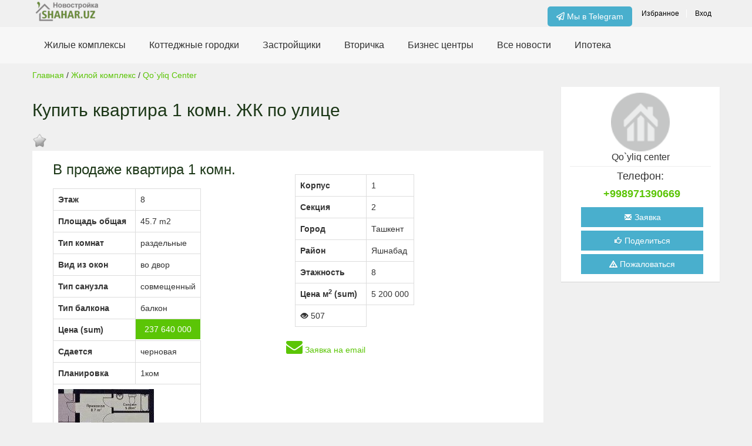

--- FILE ---
content_type: text/html; charset=UTF-8
request_url: https://novostroyka.shahar.uz/complex/kvartira/realty4661
body_size: 11973
content:
<!DOCTYPE html>
<html lang="ru" prefix="og: http://ogp.me/ns#"  xmlns="http://www.w3.org/1999/xhtml">
<head itemscope itemtype="https://schema.org/WebSite">
<link rel="apple-touch-icon" sizes="180x180" href="/apple-touch-icon.png">
<link rel="icon" type="image/png" sizes="32x32" href="/favicon-32x32.png">
<link rel="icon" type="image/png" sizes="16x16" href="/favicon-16x16.png">
<link rel="manifest" href="/site.webmanifest">
<meta http-equiv="Content-Type" content="text/html; charset=UTF-8">
<meta name="viewport" content="width=device-width, initial-scale=1, viewport-fit=cover">
<meta name="mobile-web-app-capable" content="yes">
<meta name="apple-mobile-web-app-capable" content="yes">
<meta name="HandheldFriendly" content="true">
<meta name="yandex-verification" content="6f6496154f51eeb6">
<meta name="zen-verification" content="W2sysbUcH5zkC0UMStTdxdNTvCpFpbTGFpGk8mS52n3Wnq0lAsWkBdwXoEEOe47Y">
<meta itemprop="address" content="Ташкент, Узбекистан">
<meta name="format-detection" content="telephone=no">
<meta name="robots" content="index, follow">
<meta name="googlebot" content="index, follow, max-snippet:-1, max-image-preview:large, max-video-preview:-1">
<meta name="bingbot" content="index, follow, max-snippet:-1, max-image-preview:large, max-video-preview:-1">

<meta name="geo.region" content="UZ">
<meta name="geo.placename" content="Tashkent, Uzbekistan">
<meta name="geo.position" content="41.314321;69.267295">
<meta name="ICBM" content="41.314321;69.267295">
<meta name="revisit-after" content="14 days">
<meta name="rating" content="general">
<meta name="author" content="Novostroyka.ShahaR.uz">
<meta name="telegram:channel" content="@cityshahar">
<title>Купить 1 комн. квартира в ЖК Qo`yliq Center   по улице ТРЦ Compas  Район Яшнабад ЖК Qo`yliq Center, В продаже квартира 1/8/8, Корпус-1, Секция-2</title>
<meta name="description" content="Купить 1 комн. квартира в ЖК  Qo`yliq Center по улице ТРЦ Compas  Купить 1 комн. квартира в ЖК Qo`yliq Center   по улице ТРЦ Compas  Цена - 237640000 sum">
<meta name="keywords" content=""> 
<meta property="og:title" content="ЖК Qo`yliq Center, В продаже квартира 1/8/8, Корпус-1, Секция-2 | Новостройка Ташкент Яшнабад ">
<meta property="og:description" content="⭐ Купить 1 комн. квартира в ЖК  Qo`yliq Center по улице ТРЦ Compas ЖК Qo`yliq Center, В продаже квартира 1/8/8, Корпус-1, Секция-2 Ташкент Яшнабад ">
<meta property="og:image:secure_url" content="https://novostroyka.shahar.uz/img/data/img62bd9fa42c00f_1656594340_1.jpg" alt="Фото-ЖК Qo`yliq Center, В продаже квартира 1/8/8, Корпус-1, Секция-2" title="ЖК Qo`yliq Center, В продаже квартира 1/8/8, Корпус-1, Секция-2">
<meta property="og:video:secure_url" content="https://youtu.be/">
<meta property="og:type" content="website">
<meta property="og:url" content="https://novostroyka.shahar.uz/complex/kvartira/realty4661">
<meta property="og:site_name" content="Yangi uylar на Novostroyka.ShahaR.Uz">  
<meta property="og:locale" content="uz_Uz">
<meta property="og:locale:alternate" content="en_Us">
<script type="text/javascript">
var estate_folder = ''; 
</script>
<link rel="alternate" hreflang="uz" href="/?_lang=uz">
<link rel="alternate" hreflang="en" href="/?_lang=en">
<link rel="alternate" type="application/rss+xml" title="ShahaR.Uz© &raquo; Лента новостей" href="https://novostroyka.shahar.uz/rss/">
<link rel="alternate" type="application/rss+xml" title="ShahaR.Uz© &raquo; Лента квартир в Жилых комплексах Ташкента" href="https://novostroyka.shahar.uz/rss/data">
<link rel="canonical" href="https://novostroyka.shahar.uz/complex/kvartira/realty4661"><link href="https://fonts.googleapis.com/css2?family=Libre+Baskerville:ital,wght@0,400;0,700;1,400&family=Poppins:ital,wght@0,400;0,500;0,600;0,700;1,400;1,500;1,600;1,700&display=swap" rel="stylesheet">
<link rel="shortcut icon" href="/template/frontend/realia_complex_sh/img/favicon.png" type="image/x-icon">
<link rel="stylesheet" href="/template/frontend/realia_complex_sh/css/bootstrap.css" media="screen">
<link rel="stylesheet" href="/template/frontend/realia_complex_sh/css/bootstrap-responsive.css" type="text/css">
<link rel="stylesheet" href="/template/frontend/realia_complex_sh/libraries/chosen/chosen.css" type="text/css">
<link rel="stylesheet" href="/template/frontend/realia_complex_sh/libraries/bootstrap-fileupload/bootstrap-fileupload.css" type="text/css">
<link rel="stylesheet" href="/template/frontend/realia_complex_sh/libraries/jquery-ui/css/ui-lightness/jquery-ui-1.10.2.custom.min.css" type="text/css">
<link rel="stylesheet" href="/template/frontend/realia_complex_sh/css/jqueryslidemenu.css" type="text/css">
<link rel="stylesheet" href="/template/frontend/realia_complex_sh/css/realia-green.css" type="text/css">
<link rel="stylesheet" href="/template/frontend/realia_complex_sh/css/bootstrap.corrections.css" type="text/css">
<link rel="stylesheet" href="/template/frontend/realia_complex_sh/css/complex.css" type="text/css">
<link rel='stylesheet' href='https://use.fontawesome.com/releases/v5.7.0/css/all.css' integrity='sha384-lZN37f5QGtY3VHgisS14W3ExzMWZxybE1SJSEsQp9S+oqd12jhcu+A56Ebc1zFSJ' crossorigin='anonymous'>
<link rel="stylesheet" href="https://cdnjs.cloudflare.com/ajax/libs/font-awesome/4.7.0/css/font-awesome.min.css">
<script src="https://ajax.googleapis.com/ajax/libs/jquery/1.11.1/jquery.min.js"></script> <!-- 33 KB -->
<script type="text/javascript" src="/template/frontend/realia_complex_sh/js/jquery.js"></script>
<script type="text/javascript" src="/template/frontend/realia_complex_sh/js/jquery.ezmark.js"></script>
<script type="text/javascript"  src="/template/frontend/realia_complex_sh/js/jquery.currency.js"></script>
<script type="text/javascript" src="/template/frontend/realia_complex_sh/js/jquery.cookie.js"></script>
<script type="text/javascript" async src="/template/frontend/realia_complex_sh/js/bootstrap.min.js"></script>
<script type="text/javascript" src="/template/frontend/realia_complex_sh/js/carousel.js"></script>
<script type="text/javascript"  src="/template/frontend/realia_complex_sh/libraries/jquery-ui/js/jquery-ui.min.js"></script>
<script type="text/javascript"  src="/template/frontend/realia_complex_sh/libraries/chosen/chosen.jquery.min.js"></script>
<script type="text/javascript"  src="/template/frontend/realia_complex_sh/libraries/iosslider/_src/jquery.iosslider.min.js"></script>
<script type="text/javascript" src="/template/frontend/realia_complex_sh/libraries/bootstrap-fileupload/bootstrap-fileupload.js"></script>
<script type="text/javascript"  src="/template/frontend/realia_complex_sh/js/realia.js"></script>
<script type="text/javascript" src="/apps/client/js/clientorderajax.js"></script>
<script type="text/javascript" src="/js/estate.js"></script> 
<script type="text/javascript" src="/apps/system/js/sitebillcore.js"></script>
<script type="text/javascript" src="/template/frontend/realia_complex_sh/js/interface.js"></script>
<script type="text/javascript" src="/template/frontend/realia_complex_sh/js/jqueryslidemenu.js"></script>
           <script type="text/javascript" src="https://api-maps.yandex.ru/2.1/?lang=ru_RU"></script>
            </head><body>
<script>
  $(window).on('load', function () {
    $preloader = $('.loaderArea'),
      $loader = $preloader.find('.loader');
    $loader.fadeOut();
    $preloader.delay(350).fadeOut('slow');
  });
</script>
<style>
.loaderArea {
  background: linear-gradient(90deg, #232622 10%, #797c76 90%);
  overflow: hidden;
  position: fixed;
  left: 0;
  top: 0;
  right:0;
  bottom:0;
  z-index: 100000;
}
.loader {
  height: 40px;
  width: 40px;
  position: absolute;
  left: 50%;
  margin-left: -20px;
  top: 50%;
  margin-top: -20px;
}
 
.loader:before,
.loader:after {
  content: "";
  height: 40px;
  width: 40px;
  border: 8px solid rgba(255,255,255,.5);
  border-radius: 10px;
  position: absolute;
  top: 0;
}
 
.loader:before {
  animation: animate 2s infinite linear;
}
 
@keyframes animate {
  0% {
    transform: rotate(0) skew(0);
  }
   
  100% {
    transform: rotate(180deg) skew(360deg);
  }
}
 
 
.loader:after {
  animation: animate2 2s infinite linear;
}
 
@keyframes animate2 {
  0% {
    transform: rotate(0) skew(0);
  }
   
  100% {
    transform: rotate(-180deg) skew(-360deg);
  }
}
</style>		
    <div class="modal fade" id="prettyRegisterOk" tabindex="-1" role="dialog" aria-labelledby="prettyRegisterOk" aria-hidden="true">
  <div class="modal-header">
    <button type="button" class="close" data-dismiss="modal" aria-hidden="true">x</button>
    <h3 id="myModalLabel">Регистрация прошла успешно!</h3>
  </div>
  <div class="modal-body">
    Регистрация прошла успешно!
  </div>
  <div class="modal-footer">
    <button class="btn let_me_login">Вход</button>
    <button class="btn" data-dismiss="modal" aria-hidden="true">Закрыть</button>
  </div>
</div>

<div class="modal fade" id="prettyLogin" tabindex="-1" role="dialog" aria-labelledby="myModalLabel" aria-hidden="true">
  <div class="modal-header">
    <button type="button" class="close" data-dismiss="modal" aria-hidden="true">x</button>
    <h3 id="myModalLabel">Войти</h3>
  </div>
  <div class="modal-body">
    <ul class="nav nav-tabs">
            <li class="active"><a href="#profile" data-toggle="tab">Авторизация</a></li>
    </ul>
    <div class="tab-content">
          <div class="tab-pane active" id="profile">
            <form action="#" class="form-horizontal">
                <div class="row">
                    <h3>Уже есть логин?</h3>
                    <p>Авторизируйтесь, пожалуйста.</p>
                </div>
                                <div class="row error">
                    Неверная пара логин/пароль
                </div>
                <div class="control-group">
                    <label class="control-label">Логин <span class="required">*</span></label>
                    <div class="controls">
                        <input name="login" type="text" value="" />
                    </div>
                </div>
                <div class="control-group">
                    <label class="control-label">Пароль <span class="required">*</span></label>
                    <div class="controls">
                        <input name="password" type="password" value="" />
                    </div>
                </div>
                
                <div class="control-group">
	                <div class="controls">
	                    <label class="checkbox">
							<input type="checkbox" name="rememberme"> Запомнить меня
						</label>
					</div>
                </div>
                
                
                <div class="control-group">
                    <div class="controls">
                        <input type="submit" id="login_button" class="btn btn-primary" value="Вход" />
                         
                        
                    </div>
                </div>
                <div class="control-group">
                    <div class="controls">
                        <a href="/remind/">Забыли пароль?</a>
                    </div>
                </div>
            </form>
      </div>
    </div>
  </div>
  <div class="modal-footer">
    <button class="btn" data-dismiss="modal" aria-hidden="true">Закрыть</button>
  </div>
</div>

<div id="wrapper-outer" >
    <div id="wrapper">
        <div id="wrapper-inner">
            <!-- BREADCRUMB -->
            <div class="breadcrumb-wrapper">
                <div class="container">
                    <div class="row">
                        <div class="span12">
							<a href="#nav" class="hidden-desktop" id="btn-nav" style="margin-top:0;">Toggle navigation</a>
                            <div class="logo2">
								<a itemprop="url" href="/" title="Toshkent Yangi uylar ">
									<div class="logo22" alt="Логотип Yangi Uylar Новостройка ShahaR.Uz ©" title="Yangi Uylar Новостройка ShahaR.Uz ©"></div>
								</a>
								
                            </div><!-- /.logo -->
							<div class="logo3">
								<a itemprop="url" href="/" title="Toshkentda Yangi uylar sotib oling">
									<div class="logo23" alt="Yangi Uylar Новостройка ShahaR.Uz ©" title="SYangi Uylar Новостройка ShahaR.Uz ©"></div>
								</a>
								
                            </div><!-- /.logo -->
							
							<div class="site-slogan">
															</div>
							<div class="account pull-right"> 
								<a class="btn btn-info" style="display:inline-block; border-radius: 5px;" target="_blank" href="" onClick="this.href='https://t.me/cityshahar'" rel="nofollow" class="telegram"><i class="far fa-paper-plane"></i>  Мы в Telegram</a>                              
								<ul class="nav nav-pills" style="display:inline-block;">
										<li><a href="/myfavorites/" style="color:black;">Избранное</a></li>
                                											<li><a href="#" data-toggle="modal" data-target="#prettyLogin" style="color:black;">Вход</a></li>
									                                </ul>
                            </div>
                        </div><!-- /.span12 -->
                    </div><!-- /.row -->
                </div><!-- /.container -->
            </div><!-- /.breadcrumb-wrapper -->
		<!--	include file='header_contact_add.tpl'	--> 
            <!-- NAVIGATION -->
            <div id="navigation">
                <div class="container">
                    <div class="navigation-wrapper">
                        <div class="navigation clearfix-normal">
 							<ul class="nav">
                                                                    <li><a href="/complex" title="Жилые комплексы">Жилые комплексы</a></li>
                                                                    <li><a href="/community" title="Коттеджные городки">Коттеджные городки</a></li>
                                                                    <li><a href="/developer" title="Застройщики">Застройщики</a></li>
                                                                    <li><a href="https://shahar.uz" title="Вторичка">Вторичка</a></li>
                                                                    <li><a href="https://bc.shahar.uz" title="Бизнес центры">Бизнес центры</a></li>
                                                                    <li><a href="/news" title="Все новости">Все новости</a></li>
                                                                    <li><a href="/banki" title="Ипотека">Ипотека</a></li>
                                							</ul>
                         <div class="language-switcher">
                           	                               	<div class="options">
                                    <ul>
                                                                        </ul>
                                </div><!-- /.options -->
                            </div><!-- /.language-switcher -->
							                       </div><!-- /.navigation -->
                    </div><!-- /.navigation-wrapper -->
                </div><!-- /.container -->
            </div><!-- /.navigation -->
            <!-- CONTENT -->
            <div id="content">
           				<div class="container">
    <div id="main">
    					
									<div id="breadcrumbs" itemscopeitemtype=http://data-vocabulary.org/Breadcrumb><a href="/">Главная</a> / <a href="/complex/">Жилой комплекс</a> / <a href="/complex/qo`yliqcenter">Qo`yliq Center</a></div>
					
								     <div class="clear"></div>
				    <link rel="stylesheet" type="text/css" href="/css/jquery.lightbox-0.5.css" media="screen">
<script type="text/javascript" src="/js/jquery.lightbox-0.5.js"></script>
<script src="/apps/system/js/realtymap.js" type="text/javascript"></script>
<script> 
var map_type='yandex';
var loc_objects=[];
var rname='';
</script> 
<script> 
var complex_geoobjects_collection={"41.241432_69.329802":{"html":"","count":1,"lat":"41.241432","lng":"69.329802"}};
</script> 

<script>
$(document).ready(function(){
    var ul=$('.property_desc ul.list');
    var ul_length=ul.find('li').length;
    var middle=Math.ceil(ul_length/2);
    var parent=ul.parents().eq(0);
    var new_ul=ul.clone();

    li=ul.find('li');
    var p1=li.slice(0,middle);
    var p2=li.slice(middle,ul_length);
    ul.find('li').remove();
    ul.append(p1);
    new_ul.find('li').remove();
    new_ul.append(p2);
    parent.append(new_ul);
	var RM=new RealtyMap('2.1');
	
    if(Object.keys(loc_objects).length>0){
		RM.initJSON('YMapsID', complex_geoobjects_collection, map_type, {defaultZoom: 16, yandexMapType: 'yandex#map'});
    }else{
    	RM.initGeocoded('YMapsID', rname, map_type, {defaultZoom: 16, yandexMapType: 'yandex#map'});
    }
});
</script>


<!--1-->
<div class="row"> 
   <div class="span9">
	<h1 class="page-header"> Купить квартира 1 комн.    ЖК по улице </h1>
		<div class="favblock"  style="display:inline-block; width:100%; ">
		                            <a class="fav-add" alt="4661" title="Добавить в избранное" href="#add_to_favorites"></a>
                        <!--a title=Назад href="#" onclick="history.back();return false;" class="btn btn-info"><i class="icon-white icon-chevron-left"></i> Назад</a-->
        <!--a title="Печать" href="#" onClick="window.print()" class="btn btn-info"><i class="icon-white icon-print"></i></a-->
    		</div>
		                    <div class="property-detail"><div itemscope itemtype="http://schema.org/Offer" class="title clearfix"></div>
                	<div class="row-fluid">
                		<div class="span6 noverview-short web-site-price">
                          <h2>В продаже квартира 1 комн.     </h2>
                            <table>
															 
															 <tr><th>Этаж</th><td>	8</td></tr>							
							                             	                         	                             	
								 <tr><th>Площадь общая</th><td>45.7 m2</td>
								 								 																								<tr>
                             		<th>Тип комнат</th><td>раздельные</td>
                             	</tr>
	                             <tr>
                             		<th>Вид из окон</th><td>во двор</td>
                             	</tr>
                                   <tr>
                             		<th>Тип санузла</th><td>совмещенный</td>
                             	</tr>
		                              <tr>
                             		<th>Тип балкона</th><td>балкон</td>
                             	</tr>
																	<tr>
											                   		<th>Цена (sum) 
																		</th>
																									<td class="btn btn-primary btn-md">237 640 000 </td>
                                																									</tr>	
								<!--
								 -->
								                                <tr>
									<th>Сдается </th><td> черновая</td>
                            	</tr>
																<tr>
                             		<th>Планировка</th><td>1ком</td>
                             	</tr>
																<tr>  
                             		<td colspan="2">
																			<div class="content">
										<div class="fotorama" data-allowfullscreen="true"  data-width="220px" data-ratio="3/2"> <!--data-autoplay="true" data-fit="cover" data-nav="thumbs" data-loop="true" data-keyboard="true"  -->
											<img src="/img/data/img62bee9481d0ba_1656678728_1.jpg" data-caption=""  alt=" " title="Для увеличения плана кликните на рисунок" itemprop="image"/>   
																																											</div>
										</div>
									 
									</td>
                             	</tr>
                             </table>
                		</div>
                		<div class="span6 noverview-short web-site-price">
                			<h2></h2>
                   <div class="property_map clearfix" itemscope itemtype="https://schema.org/Place">
                             <table>
							 <div class="description_content" itemprop="address" itemscope itemtype="https://schema.org/PostalAddress">
                             	<tr>
                             	                            	</tr>
								 
								<tr>
 									<th>Корпус</th><td>1</td>
                            	</tr>
																 
								<tr>
									<th>Секция</th><td>2</td>
                             	</tr>
																<tr>
                             		<th>Город</th><td>Ташкент</td>
		                    	</tr>
																<tr>
                             		<th>Район</th><td>Яшнабад</td>
                             	</tr>
																								</div>
								                             	<tr>
                             		<th>Этажность</th><td>8</td>
                             	</tr>
																                             	<!--tr>
                             		<th>Срок сдачи</th><td></td>
                             	</tr-->   
																<tr><th>Цена м<sup>2</sup> (sum)
																	</span>
																									<td>5 200 000  </td>
                                
																																	</th>
								</tr>	
																							              <td><i class="icon-eye-open"></i> 507</td>
						                                        </table>
							 </div>
                		</div>
						
                                                             <a title="email" href="mailto:wert@shahar.uz"><i class="fa fa-envelope fa-2x" aria-hidden="true"></i> Заявка на email </a>
                                
                	</div>
<div class="noverview-holder">
	<div class="property_desc clearfix">
	<div class="noverview-full">
		  
	ID - 4661</div>
				

	
			
	<tr>  
 		<noindex>
	 
	</noindex> 
   </tr>
	</div>
</div>
<noindex>
<h3><a title="Google Map " target="_blank" href="" onClick="this.href='https://www.google.com/maps?daddr=41.241432,69.329802'" rel="nofollow"><i class="fa fa-map"></i> Показать на карте</a><h3>
</noindex>
	




<!--div class="share">
					<div align="center" class="ya-share2" data-services="facebook,telegram,viber,whatsapp,skype,odnoklassniki,moimir,twitter,vkontakte"></div>  
</div>

<div id="fb-root"></div>
<script>(function(d, s, id) {
  var js, fjs = d.getElementsByTagName(s)[0];
  if (d.getElementById(id)) return;
  js = d.createElement(s); js.id = id;
  js.src = "//connect.facebook.net/ru_RU/sdk.js#xfbml=1&version=v2.9&appId=1769705229789509";
  fjs.parentNode.insertBefore(js, fjs);
}(document, 'script', 'facebook-jssdk'));</script>
    
<div class="fb-comments" data-href="novostroyka.shahar.uz/complex/kvartira/realty4661" data-numposts="5"></div>  
-->  
                   
   


	
    </div>
			
</div>           
 <!-- right sidebar user info -->
 <div class="sidebar span3">
            	                <div class="widget our-agents">
                    <div class="content">
                        <div class="agent">
					                            <div class="image" style="width:100%;">
                                                                <img style="display:block; margin:0 auto; width:100px; border-radius:5px;" src="/template/frontend/realia_complex_sh/img/userplaceholder.png" />
                                                            </div>
                            <div class="name" style="display:block; margin:0 auto; width:50%; text-align:center;">
                                                            Qo`yliq center
                             							</div><hr>
							<div  style="text-align:center;">
							<p style="font-size:18px;">Телефон:</p>
								<div class="phone">
								<h4>
																	<a href="tel:+998971390669"><span><i class="fa fa-phone-alt"></i> +998971390669</span></a></br> 
																</h4>
								</div>
								                            </div>
					                                                        																																                                <script type="text/javascript" src="/apps/system/js/sitebillcore.js"></script>

    <style>

        #contact_with_author_window, #send_friend_window {
            background-color: White;
            position:absolute;
            z-index:10000;
            width:315px;
            border: 1px solid Silver;
            display: none;
            border-radius: 5px;
        }

        #contact_with_author_window .closer, #send_friend_window .closer {
            height: 16px;
            width: 16px;
            float: right;
            cursor: pointer;
            background-image: url('/img/publish_x.png');
        }

        #contact_with_author_window label {
            display: block;
        }

        #contact_with_author_window div.inner div, #send_friend_window div.inner div {
            margin: 10px;
        }

        #contact_with_author_window div.inner input, #contact_with_author_window div.inner textarea {
            margin: 2px 0;
        }

        #contact_with_author_window div.inner textarea {
            /*width: 290px;*/
        }
        .mailbox-options .row {
            padding: 3px;
        }
        .mailbox-options .row-fluid {
            padding: 3px;
            text-align: center;
        }

        .mailbox-options a {
            width: 74%;
        }
        .required {
            color: red;
        }
    </style>
    <script>
        function hideErrors() {
            $('#contact_with_author_window form #error_block').hide();
            $('#contact_with_author_window form #error_block_nouser').hide();
        }
        $(document).ready(function () {
            $('a#contact_with_author').click(function (e) {
                var dialog = $('#contact_with_author_window');
                dialog.appendTo($('body'));
                var dialog = $('#contact_with_author_window');
                var form = $('#contact_with_author_window form');
                var offset = $(this).offset();
                hideErrors();
                $.ajax({
                    url: estate_folder+'/js/ajax.php',
                    data: '_app=mailbox&action=get_logged_user_data',
                    dataType: 'json',
                    success: function (json) {
                        if (json.res !== 'no_user') {
                            form.find('[name=name]').val(json.fio);
                            form.find('[name=phone]').val(json.phone);
                            form.find('[name=email]').val(json.email);
                        }

                    }
                });
                var pos = SitebillCore.getDialogPositionCoords(dialog.width(), dialog.height());
                dialog.css({'top': pos[1] + 'px', 'left': pos[0] + 'px'});
                dialog.fadeIn();
                return false;
            });

            $('a#send_friend').click(function () {
                var dialog = $('#send_friend_window');
                dialog.appendTo($('body'));
                var dialog = $('#send_friend_window');
                var pos = SitebillCore.getDialogPositionCoords(dialog.width(), dialog.height());
                dialog.css({'top': pos[1] + 'px', 'left': pos[0] + 'px'});
                dialog.fadeIn();
                return false;
            });

            $('#contact_with_author_window form').submit(function () {

                var form = $(this);
                hideErrors();
                var name = form.find('[name=name]').val();
                var phone = form.find('[name=phone]').val();
                var email = form.find('[name=email]').val();
                var message = form.find('[name=message]').val();
                var theme = form.find('[name=theme]').val();
                var to = form.find('[name=to]').val();
                var realty_id = form.find('[name=realty_id]').val();
                
                                                    
                                var post_form_agree = true;
                                var check_post_form = false;
                            
                                        
                //console.log('name = ' + name+', '+ 'phone = ' +phone+', '+'email = ' +email+',  '+ 'message = ' +message+', '+ 'theme = ' +theme+', '+ 'check_post_form = ' +check_post_form+', '+ 'post_form_agree = ' +post_form_agree);
                if (name == '' || message == '' || phone == '' || theme == '' || (check_post_form && !post_form_agree)) {
                    form.find('#error_block').show();

                } else {
                    $.ajax({
                        type: 'post',
                        url: estate_folder+'/js/ajax.php',
                        data: {_app: 'mailbox', action:'send_message', name: name, message: message, theme: theme, email: email, phone: phone, reciever_id: to, realty_id: realty_id},
                        dataType: 'json',
                        success: function (json) {
                            if (json.answer == 'fields_not_specified') {
                                form.find('#error_block').show();
                            } else if (json.answer == 'no_reciever') {
                                form.find('#error_block_nouser').show();
                            } else {
                                form.find('[name=name]').val('');
                                form.find('[name=phone]').val('');
                                form.find('[name=email]').val('');
                                form.find('[name=message]').val('');

                                $('#contact_with_author_window').hide();
                            }
                        }
                    });
                }
                return false;
            });

            $('#contact_with_author_window').find('.closer').click(function () {
                $('#contact_with_author_window').fadeOut();
            });

            $('#send_friend_window').find('.closer').click(function () {
                $('#send_friend_window').fadeOut();
            });
        });
    </script>

<div class="mailbox-options">
    <div class="row-fluid">
        <div class="span12 col-sm-12">
            <span><a href="#" id="contact_with_author" class="btn btn-info"><i class="icon-white icon-envelope"></i> Заявка</a></span>
        </div>
    </div>
        <div class="row-fluid">
        <div class="span12 col-sm-12">
            <span><a href="#" id="send_friend" class="btn btn-info"><i class="icon-white icon-thumbs-up"></i> Поделиться</a></span>
        </div>
    </div>
    </div>
    <div class="mailbox-options mailbox-complaint">
        <div class="row-fluid">
            <div class="span12 col-sm-12">
                <span><a href="#" id="complaint_this_adv" class="btn btn-info"><i class="icon-white icon-warning-sign"></i> Пожаловаться</a></span>
            </div>
        </div>
        <div class="complaint_this_adv_form" style="display: none;">
            <form>
            <div class="msg" style="display: none;"></div>
            <ul>
                                    <li><input name="complaint_this_adv_form_opt" value="1" type="radio"> Объект не актуален</li>
                                    <li><input name="complaint_this_adv_form_opt" value="2" type="radio"> Не дозвониться</li>
                            </ul>
            <img id="capcha_img" class="capcha_img" src="/captcha.php?captcha_session_key=735327b8280adace7b47cba7de16d788" width="180" height="80" /><br /><a href="javascript:void(0);" rel="nofollow" id="captcha_refresh_942546496fe953b4b80136a538ae616a" class="captcha_refresh">Обновить картинку</a><br /><input type="text" placeholder="Защитный код" class="" name="captcha" value="" /><input type="hidden" name="captcha_session_key" value="735327b8280adace7b47cba7de16d788"><script src="/apps/system/js/md5.js"></script><script type="text/javascript">$(document).ready(function(){
                $("#captcha_refresh_942546496fe953b4b80136a538ae616a").click(function(){
                    //var new_key=new Date().getTime();
                    //var hash = CryptoJS.MD5(String(new_key));
                    var hash = "s"+new Date().getTime();
                    $(this).prevAll(".capcha_img").eq(0).attr("src", estate_folder+'/captcha.php?captcha_session_key=' + hash);
                    $(this).nextAll("input[name=captcha_session_key]").val(hash);
                });
            });</script>
            <button data-id="4661">Пожаловаться</button>
            </form>
        </div>
    </div>
    
    <script type="text/javascript">
            $(document).ready(function () {
                $('#complaint_this_adv').click(function (e) {
                e.preventDefault();
                $(this).parents('.mailbox-complaint').eq(0).find('.complaint_this_adv_form').fadeToggle();
            });
                $('.complaint_this_adv_form button').click(function (e) {
                e.preventDefault();
                    var form = $(this).parents('form');
                form.find('.msg').hide();
                    var captcha_session_key = form.find('[name=captcha_session_key]').val();
                    var captcha = form.find('[name=captcha]').val();
                    var variant_id = form.find('[name=complaint_this_adv_form_opt]:checked').val();
                    if (isNaN(variant_id)) {
                        variant_id = 0;
                }
                    var id = $(this).data('id');
                    if (variant_id != 0) {
                    $.ajax({
                        type: 'post',
                        url: estate_folder+'/js/ajax.php',
                        data: {_app: 'mailbox', action: 'send_complaint', complaint_id: variant_id, id: id, captcha_session_key: captcha_session_key, captcha: captcha},
                        dataType: 'json',
                            success: function (json) {
                                if (json.status == 1) {
                                form.parents('.mailbox-complaint').eq(0).remove();
                                } else {
                                form.find('[name=captcha]').val('');
                                form.find('.captcha_refresh').trigger('click');
                                form.find('.msg').text(json.msg).show();
                            }
                        }
                    });
                }
            });
        });
    </script>
    
<div id="contact_with_author_window" style="display: none;">
    <div class="closer"></div>
    <div class="inner">
        <form>

            <div id="error_block" class="required">Не заполнены все поля</div>
            <div id="error_block_nouser" class="required">Нет возможности отправить сообщение</div>
            <input type="hidden" name="realty_id" value="4661" />
            <input type="hidden" name="to" value="33" />
            <div><label>Тема <span class="required">*</span></label><input type="text" name="theme" value="Qo`yliq Center, ID231" /></div>
            <div><label>Сообщение <span class="required">*</span></label><textarea name="message"></textarea></div>
            <div><label>Имя <span class="required">*</span></label><input type="text" name="name" /></div>
            <div><label>Телефон <span class="required">*</span></label><input type="text" name="phone" /></div>
            <div><label>E-mail <span class="required">*</span> </label><input type="text" name="email" /></div>
                        <div><span class="required">*</span> - обязательные поля</div>
            <div><input type="submit" value="Отправить" /></div>
        </form>
    </div>
</div>
<div id="send_friend_window" style="display: none;">
    <div class="closer"></div>
    <div class="inner">
        <script type="text/javascript" src="//yastatic.net/es5-shims/0.0.2/es5-shims.min.js" charset="utf-8"></script>
        <script type="text/javascript" src="//yastatic.net/share2/share.js" charset="utf-8"></script>
        <div class="ya-share2" data-services="vkontakte,facebook,odnoklassniki,moimir,gplus,twitter,linkedin,whatsapp,viber"></div>
    </div>
</div>
                            					
					   
                   </div>
                </div>
				</div>
                				                


<div class="widget properties last">
    <div class="content">
    	    </div>
	
</div> 
 			 <!--end right sidebar user info -->		 

</div>
	<!--Call button--> 
							<div  class="calltoactiontelegram"> 
							<div> 
									<a href="#" onclick="return false;" class="float2" data-toggle="modal" data-target="#myModal"> 
										<i class="fa fa-phone my-float2" style="font-size:25px;"></i> 
									</a>  
								</div> 
									<!-- Modal -->
								<div class="modal fade" id="myModal" style="margin-top:80%; display:none;" role="dialog"> 
									<div class="modal-dialog" >
									
									  <!-- Modal content-->
										<div class="modal-content">
											<div class="modal-header">
												<button type="button" class="close" data-dismiss="modal">&times;</button>
												<br>
											</div>
											<div class="modal-body2">
										  					<div id="">
																	<!-- end col-lg-5 -->
															<div class="col-lg-12 clearfix">
																<div class="">
																	<!-- view number tel temp-->
																		<div class="" style="text-align:center;">
																		   
																		
																		<!--<img class="img-polaroid complex_right_image" src="/img/data/" title="logo ЖК ">	<h3>Физические лица</h3>
																		-->	<div class="col-lg-12 clearfix" style="text-align:center;">
																				<a href="tel:+998971390669" style="border-radius:5px;" class="btn btn-black"><h3 style="margin-bottom:0!important;"><span><i class="fa fa-phone2"></i></span> <b>998971390669</b></h3></a></br>																			</div><br />
																			<div class="col-lg-12 clearfix" style="text-align:center;"> 
																																						</div><br />
								<div class="col-lg-12 clearfix" style="text-align:center;"> 
							                                <a title="email" href="mailto:wert@shahar.uz"><i class="fa fa-envelope fa-2x" aria-hidden="true"></i> Заяка на email </a>
                                								</div>											</ br>
																			<p>Пожалуйста, скажите, что нашли это объявление на Novostroyka.ShahaR.Uz</p>
																		</div>
																</div>
															</div>
														</div> 
											</div>
										</div>
									</div>
								</div>
							</div>
	<!--End call button-->
</div>							
	</div>
</div>										</div><!-- /#content -->
		</div><!-- /#wrapper-inner -->
﻿<div id="footer-wrapper">

    <div id="footer-top" class="container visible-lg visible-md">
        <div id="footer-top-inner" class="container visible-lg visible-md">
            <div class="row">
                <div class="widget properties span4">
                    <div class="title"><img src="https://novostroyka.shahar.uz/template/frontend/realia_complex_sh/img/logo.gif"></div>
                   <!--div class="content">
                                                <div class="property">
                            <div class="image imagefooter"> 
                                <a href="/complex/torgovlya/realty4740"></a>
                                                                <img src="/template/frontend/realia/img/no_foto_100x74.png" class="previewi">
                                                            </div>
                            <div class="wrapper">
                                <div class="title">
                                    <h3>
                                        <a href="/complex/torgovlya/realty4740">
                    Ташкент
				   , Яшнабад				   , Бешарик
				   				                                                               </a>
                                    </h3>
                                </div> 
                                <div class="location">Жилой комплекс / нежилое</div>
                                <div class="price">1 072 700 000 </div>
								UZS                            </div>
                        </div>
                                                <div class="property">
                            <div class="image imagefooter"> 
                                <a href="/complex/torgovlya/realty4739"></a>
                                                                <img src="/template/frontend/realia/img/no_foto_100x74.png" class="previewi">
                                                            </div>
                            <div class="wrapper">
                                <div class="title">
                                    <h3>
                                        <a href="/complex/torgovlya/realty4739">
                    Ташкент
				   , Яшнабад				   , Бешарик
				   				                                                               </a>
                                    </h3>
                                </div> 
                                <div class="location">Жилой комплекс / нежилое</div>
                                <div class="price">1 113 500 000 </div>
								UZS                            </div>
                        </div>
                                                <div class="property">
                            <div class="image imagefooter"> 
                                <a href="/complex/torgovlya/realty4738"></a>
                                                                <img src="/template/frontend/realia/img/no_foto_100x74.png" class="previewi">
                                                            </div>
                            <div class="wrapper">
                                <div class="title">
                                    <h3>
                                        <a href="/complex/torgovlya/realty4738">
                    Ташкент
				   , Яшнабад				   , Бешарик
				   				                                                               </a>
                                    </h3>
                                </div> 
                                <div class="location">Жилой комплекс / нежилое</div>
                                <div class="price">1 317 500 000 </div>
								UZS                            </div>
                        </div>
                                            </div> -->
					
					
					  <ul>
					  <li><a href="/o-proekte">О нас</a></li>
	 <li><a href="/predlojeniya_zastroyschikam_i_developeram">Услуги</a></li>
            <li><a href="/blog">Полезные статьи</a></li>
            <li> <a href="/map">Новостройки на карте</a></li>
			 <li> <a href="/reklama">Реклама</a></li>
			<li><a href="/sitemap.xml">Карта сайта</a></li>
        </ul>
                </div><!-- /.properties-small -->
             
			 <div class="widget span4">
                    <div class="title"><h2>Девелопер</h2></div>
					<a href="/kvartira-premium">Элитные Квартиры</a>
<noindex>
<script src="https://static.elfsight.com/platform/platform.js" data-use-service-core defer></script>
<div class="elfsight-app-b6ab71fe-ab18-4df7-9a29-955c6eea9027" data-elfsight-app-lazy></div>
</noindex>
                  <!--div class="content">
                        <table class="contact">
                            <tbody> 
							<tr>
                                <th class="info"></th>
                                <td></td>
                            </tr>
                            <tr>
                                <th class="address">Адрес:</th>
                                <td>Узбекистан<br>Ташкент<br></td>
                            </tr>
							<tr>
                                <th class="phone">Телефон:</th>
														<td><a href="tel:+998971390669"><span><i class="glyphicon glyphicon-phone-alt"></i> 998971390669</span></a></td>
                           							</tr>
                            <tr>
                                <th class="phone">Телефон:</th>
								                                 <td><a href="tel:+"> </a></td>
                            							</tr>				
                           <tr>
                                <th class="email">E-mail:</th>
                                <td><a href="mailto:"></a></td>
                            </tr>
							                            </tbody>
                        </table>
                    </div> -->
                </div><!-- /.widget -->
               <div class="widget span3" style="display:none;">
                    <div class="title">
                        <h2 class="block-title">Адрес на Карте</h2>
						<!--img src="/template/frontend/realia_complex_sh/img/adres_map.png" alt="Офис на карте"-->
                    </div><!-- /.title -->

                    <div class="content">
                        <ul class="menu nav">
                                                    </ul>
                    </div><!-- /.content -->
                </div><!-- /.widget -->
				
               <div class="widget span4" style="margin-bottom:0px!important;">
                   	<div class="widget clearfix">
                        	<div class="title"><h2><i class="fa fa-envelope" aria-hidden="true"></i> Контактная форма</h2><hr></div>
                            <p>Для отправки письма кнопку ниже</p>
                              <a href="/contactus" class="btn btn-success"> Перейти</a>
                     </div>
					 <div class="widget clearfix">
                        	<div class="title"><h2><i class="fa fa-address-card" aria-hidden="true"></i> Оставить заявку</h2><hr></div>
                            <p>Для быстрого перехода нажми кнопку ниже</p>
                              <a href="/getrent" class="btn btn-success"> Заявка</a>
                     </div><!-- end col-lg-4 -->
                </div><!-- /.widget -->
            
			</div><!-- /.row -->
        </div><!-- /#footer-top-inner -->
		
    </div><!-- /#footer-top -->

<noindex>
   <div id="footer" class="footer container">
        <div id="footer-inner">
            <div class="row">
                           <div class="span12 share">
			     <div class="content">
				 
<div class="span5 copyright">     <small class="studio"><a data-toggle="tooltip" data-original-title="Copyright ©" title="Copyright ©" target="_blank" href="" onClick="this.href='https://baza.ima.uz/Marks/Certificate?B210_APPL_NUMBER=20221259&TRACKING_CODE=136e655a5cca4226ce90dd56707dfb19&Certificate=True'">Copyright ©</a>
           1998<script>new Date().getFullYear()>2010&&document.write("-"+new Date().getFullYear());</script></small>  
<br />
<!--
<span data-tippy-content="ClickUP">
<img size="0x0" src="https://shahar.uz/img/payment_icons/click_icon.svg" alt="Click UP" />
</span>
<span  data-tippy-content="Uzumbank">
<img size="0x0" src="https://shahar.uz/img/payment_icons/uzumbank_icon.svg" class="lazyload img-fade img-fluid img-center img-responsive" alt="Uzumbank" />
</span>
<span data-tippy-content="Юmoney">
<img size="0x0" src="https://shahar.uz/img/payment_icons/youmoney_icon.png" class="lazyload img-fade img-fluid img-center img-responsive" alt="MasterCard SecureCode" />
</span> -->
<span class="m-1" data-tippy-content="Visa"><i class="fa fa-cc-visa" alt="Visa"></i></span>
<span class="m-1" data-tippy-content="Mastercard"><i class="fa fa-cc-mastercard" alt="Mastercard"></i></span>
</div>		   
		   
		   
		
 <div class="footerstyle2">  
<a title="facebook" target="_blank" href="" onClick="this.href='https://www.facebook.com/groups/novostroyka'" rel="nofollow" class="facebook"><i class="fa fa-facebook fa-2x"></i></a>
<a title="youtube" target="_blank" href="" onClick="this.href='https://www.youtube.com/channel/UCAGuWCgyDI1ia9hfuMUFx_A'" rel="nofollow" class="youtube"><i class="fa fa-youtube fa-2x"></i></a>
<a title="telegram" target="_blank" href="" onClick="this.href='https://t.me/cityshahar'" rel="nofollow" class="telegram"><i class="fa fa-telegram fa-2x"></i></a>
<a title="twitter" target="_blank" href="" onClick="this.href='https://twitter.com/shaharuz'" rel="nofollow" class="twitter"><i class="fa fa-twitter fa-2x"></i></a>
<a title="instagram" target="_blank" href="" onClick="this.href='https://www.instagram.com/novostroyki_tashkenta'" rel="nofollow" class="instagram"><i class="fa fa-instagram fa-2x"></i></a>
<a title="rss" target="_blank" href="" onClick="this.href='https://novostroyka.shahar.uz/rss'" rel="nofollow" class="rss"><i class="fa fa-rss fa-2x"></i></a>
<a title="vk" target="_blank" href="" onClick="this.href='https://vk.com/novostroyki_uz'" rel="nofollow" class="vk"><i class="fa fa-vk fa-2x"></i></a-->
</div>

                    </div><!-- /.content -->
                </div><!-- /.span6 --> 
            </div><!-- /.row -->
        </div><!-- /#footer-inner -->
    </div><!-- /#footer -->
</noindex>	
</div>
<noindex>

<!--google ads-->
<script async src="https://pagead2.googlesyndication.com/pagead/js/adsbygoogle.js?client=ca-pub-4130100407627675"  crossorigin="anonymous"></script>
</noindex>
<!-- /#footer-wrapper -->
</div><!-- /#wrapper -->
</div><!-- /#wrapper-outer -->


<script>
var __REPLAIN_ = '6589f9d4-323e-4828-a5ec-1a83baa8db83';
(function(u){var s=document.createElement('script');s.type='text/javascript';s.async=true;s.src=u;
var x=document.getElementsByTagName('script')[0];x.parentNode.insertBefore(s,x);
})('https://widget.replain.cc/dist/client.js');
</script>
</body>
   
<script src="https://cdnjs.cloudflare.com/ajax/libs/fotorama/4.6.4/fotorama.js"></script>
<link  href="https://cdnjs.cloudflare.com/ajax/libs/fotorama/4.6.4/fotorama.css" rel="stylesheet">
   
 	<!-- header-->
</html>

--- FILE ---
content_type: text/html; charset=utf-8
request_url: https://www.google.com/recaptcha/api2/aframe
body_size: 265
content:
<!DOCTYPE HTML><html><head><meta http-equiv="content-type" content="text/html; charset=UTF-8"></head><body><script nonce="Mn-RtuxV0AWgc7BAild8NA">/** Anti-fraud and anti-abuse applications only. See google.com/recaptcha */ try{var clients={'sodar':'https://pagead2.googlesyndication.com/pagead/sodar?'};window.addEventListener("message",function(a){try{if(a.source===window.parent){var b=JSON.parse(a.data);var c=clients[b['id']];if(c){var d=document.createElement('img');d.src=c+b['params']+'&rc='+(localStorage.getItem("rc::a")?sessionStorage.getItem("rc::b"):"");window.document.body.appendChild(d);sessionStorage.setItem("rc::e",parseInt(sessionStorage.getItem("rc::e")||0)+1);localStorage.setItem("rc::h",'1769814146874');}}}catch(b){}});window.parent.postMessage("_grecaptcha_ready", "*");}catch(b){}</script></body></html>

--- FILE ---
content_type: text/css
request_url: https://novostroyka.shahar.uz/template/frontend/realia_complex_sh/css/realia-green.css
body_size: 14446
content:
form label {
	font-weight: normal
}

form .webform-component {
	margin-bottom: 10px
}

form label.checkbox {
	margin: 0px;
	padding: 0px
}

form .form-actions {
	background-color: transparent;
	border: 0px;
	margin: 0px;
	padding: 0px
}

form .fileupload .uneditable-input {
	-webkit-box-sizing: border-box;
	-moz-box-sizing: border-box;
	box-sizing: border-box;
	-webkit-border-radius: 0px;
	-moz-border-radius: 0px;
	border-radius: 0px;
	height: 40px !important;
	padding-bottom: 9px !important;
	padding-top: 9px !important;
	width: 100px
}

form .fileupload .input-append {
	margin-bottom: 0px
}

form .fileupload .input-append .btn.fileupload-exists {
	background-color: #1c3717
}

form .fileupload .btn {
	-webkit-transition: background-color 0.2s ease-in;
	-moz-transition: background-color 0.2s ease-in;
	-o-transition: background-color 0.2s ease-in;
	transition: background-color 0.2s ease-in;
	border-radius: 0px !important;
	background-color: #55a747;
	color: #fff;
	padding-bottom: 10px;
	padding-top: 10px
}

form .fileupload .btn span {
	-webkit-border-radius: 0px;
	-moz-border-radius: 0px;
	border-radius: 0px
}

form .fileupload .btn:hover {
	background-color: #438338
}

form input[type=submit].btn {
	-webkit-transition: background-color 0.2s ease-in;
	-moz-transition: background-color 0.2s ease-in;
	-o-transition: background-color 0.2s ease-in;
	transition: background-color 0.2s ease-in;
	border: 0px;
	color: #fff
}

form input[type=submit].btn:hover {
	background-color: #438338
}

textarea,input[type=text],input[type=password],input[type=email] {
	-webkit-font-smoothing: antialiased;
	-webkit-appearance: none;
	background-image: none;
	-webkit-border-radius: 0px;
	-moz-border-radius: 0px;
	border-radius: 0px;
	-webkit-box-shadow: none;
	-moz-box-shadow: none;
	box-shadow: none;
	background-image: none;
	border: 1px solid #d5d5d5;
	color: #707070;
	margin: 0px;
	padding: 6px
}

textarea:active,textarea:focus,input[type=text]:active,input[type=text]:focus,input[type=password]:active,input[type=password]:focus,input[type=email]:active,input[type=email]:focus
	{
	-webkit-box-shadow: none;
	-moz-box-shadow: none;
	box-shadow: none;
	border: 1px solid #d5d5d5;
	outline: 0px
}

button.form-submit {
	-webkit-transition: background-color 0.2s ease-in;
	-moz-transition: background-color 0.2s ease-in;
	-o-transition: background-color 0.2s ease-in;
	transition: background-color 0.2s ease-in;
	background-image: none;
	-webkit-border-radius: 0px;
	-moz-border-radius: 0px;
	border-radius: 0px;
	-webkit-box-shadow: none;
	-moz-box-shadow: none;
	box-shadow: none;
	text-shadow: none;
	-webkit-transition: background-color 0.2s ease-in;
	-moz-transition: background-color 0.2s ease-in;
	-o-transition: background-color 0.2s ease-in;
	transition: background-color 0.2s ease-in;
	background-color: #55a747;
	background-image: url("../img/arrow-right-white.png");
	background-position: 90% center;
	background-repeat: no-repeat;
	background-size: 8px 11px;
	border: 0px;
	padding: 7px 32px 7px 15px
}

button.form-submit:active,button.form-submit:focus,button.form-submit:hover
	{
	-webkit-box-shadow: none;
	-moz-box-shadow: none;
	box-shadow: none;
	-webkit-transition: background-color 0.2s ease-in;
	-moz-transition: background-color 0.2s ease-in;
	-o-transition: background-color 0.2s ease-in;
	transition: background-color 0.2s ease-in;
	background-color: #438338;
	background-position: 90% center
}

@media ( -webkit-min-device-pixel-ratio : 2) , ( -moz-min-device-pixel-ratio
	: 2) {
	button.form-submit {
		background-image: url("../img/arrow-right-white@2x.png")
	}
}

.form-required {
	color: red
}

.form-type-checkbox {
	padding-bottom: 7px
}

.chzn-container .chzn-single {
	background-image: none;
	-webkit-border-radius: 0px;
	-moz-border-radius: 0px;
	border-radius: 0px;
	-webkit-box-shadow: none;
	-moz-box-shadow: none;
	box-shadow: none;
	*zoom: 1;
	filter: progid:DXImageTransform.Microsoft.gradient(gradientType=0,
		startColorstr='#FFFFFFFF', endColorstr='#FFFFFFFF' );
	background-image: none;
	border: 1px solid #d5d5d5;
	height: 38px;
	line-height: 40px
}

.chzn-container .chzn-single.chzn-single-with-drop {
	background-color: #fff
}

.chzn-container .chzn-single div {
	background-image: none;
	width: 36px
}

.chzn-container .chzn-single div b {
	background-image: none;
	background-image: url("../img/arrow-bottom-black.png") !important;
	background-size: 11px 7px !important;
	background-position: center center;
	background-repeat: no-repeat
}

.chzn-container .chzn-drop {
	-webkit-box-shadow: 0px 1px 1px rgba(0, 0, 0, 0.1);
	-moz-box-shadow: 0px 1px 1px rgba(0, 0, 0, 0.1);
	box-shadow: 0px 1px 1px rgba(0, 0, 0, 0.1);
	-webkit-border-radius: 0px;
	-moz-border-radius: 0px;
	border-radius: 0px;
	border: 1px solid #d5d5d5;
	border-top: 0px
}

.chzn-container .chzn-drop .chzn-search {
	border: 0px
}

.chzn-container .chzn-drop .chzn-search input {
	background-image: none;
	background-image: url("../img/icons/search.png");
	background-position: 95% center;
	background-repeat: no-repeat;
	border: 1px solid #707070;
	width: 100% !important
}

.chzn-container .chzn-drop .chzn-results .active-result {
	padding: 10px 5px
}

.chzn-container .chzn-drop .chzn-results .active-result.highlighted,.chzn-container .chzn-drop .chzn-results .active-result.result-selected
	{
	background-image: none;
	background-color: #5bc506;
	color: #fff
}

@media ( -webkit-min-device-pixel-ratio : 2) , ( -moz-min-device-pixel-ratio
	: 2) {
	.chzn-container .chzn-single div b {
		background-image: url("../img/arrow-bottom-black@2x.png") !important
	}
}

.ui-slider-horizontal {
	background-image: none;
	-webkit-border-radius: 0px;
	-moz-border-radius: 0px;
	border-radius: 0px;
	background-color: #1c3717;
	border: 0px;
	height: 5px
}

.ui-slider-horizontal .ui-slider-range {
	background-image: none;
	-webkit-border-radius: 0px;
	-moz-border-radius: 0px;
	border-radius: 0px;
	-webkit-box-shadow: 0px;
	-moz-box-shadow: 0px;
	box-shadow: 0px;
	background-color: #fff;
	border: 0px
}

.ui-slider-horizontal .ui-slider-handle {
	background-image: none;
	-webkit-border-radius: 0px;
	-moz-border-radius: 0px;
	border-radius: 0px;
	background-color: transparent;
	background-image: url("../img/icons/slider-handle.png");
	background-position: center center;
	background-repeat: no-repeat;
	background-size: 19px 19px;
	border: 0px;
	cursor: pointer;
	height: 19px;
	top: -7px;
	width: 19px
}

@media ( -webkit-min-device-pixel-ratio : 2) , ( -moz-min-device-pixel-ratio
	: 2) {
	.ui-slider-horizontal .ui-slider-handle {
		background-image: url("../img/icons/slider-handle@2x.png")
	}
}

.ui-slider-horizontal .ui-slider-handle:focus,.ui-slider-horizontal .ui-slider-handle:active
	{
	-webkit-box-shadow: none;
	-moz-box-shadow: none;
	box-shadow: none;
	outline: 0px
}

form.contact-form input[type=text] {
	height: 40px
}

form.contact-form textarea {
	height: 140px
}

form.contact-form input[type=text],form.contact-form textarea {
	-webkit-box-sizing: border-box;
	-moz-box-sizing: border-box;
	box-sizing: border-box;
	width: 100%
}

form.contact-form .name,form.contact-form .email {
	float: left;
	width: 48%
}

form.contact-form .email {
	float: right
}

.sidebar h2 {
	color: #707070
}

.sidebar .widget.last {
	margin-bottom: 0px
}

.ad .content {
	text-align: center
}

.widget.contact .content {
	-webkit-box-shadow: 0px 1px 1px rgba(0, 0, 0, 0.1);
	-moz-box-shadow: 0px 1px 1px rgba(0, 0, 0, 0.1);
	box-shadow: 0px 1px 1px rgba(0, 0, 0, 0.1);
	background-color: #fff;
	padding: 20px
}

.widget.contact .content form {
	margin: 0px
}

.widget.contact .content form input[type=text],.widget.contact .content form textarea
	{
	-webkit-box-sizing: border-box;
	-moz-box-sizing: border-box;
	box-sizing: border-box;
	width: 100%
}

.widget.contact .content form input[type=text] {
	height: 32px
}

iframe {
	border: 0px;
	width: 100%
}

iframe.map {
	-webkit-box-sizing: border-box;
	-moz-box-sizing: border-box;
	box-sizing: border-box;
	-webkit-box-shadow: 0px 1px 1px rgba(0, 0, 0, 0.1);
	-moz-box-shadow: 0px 1px 1px rgba(0, 0, 0, 0.1);
	box-shadow: 0px 1px 1px rgba(0, 0, 0, 0.1);
	background-color: #fff;
	margin: 0px 0px 20px 0px;
	padding: 20px;
	width: 100% !important
}

.tabs {
	border: 0px;
	margin: 15px 0px 0px 0px
}

.tabs li {
	border: 0px
}

.tabs li a {
	-webkit-border-radius: 0px;
	-moz-border-radius: 0px;
	border-radius: 0px;
	background-color: #f0f0f0;
	border: 0px !important;
	color: #707070;
	font-size: 16px
}

.tabs li a:hover {
	border: 0px
}

.tabs li.active {
	background-color: #fff
}

.tabs li.active a {
	color: #1c3717
}

.tabs li.active a:hover {
	color: #1c3717
}

.tab-content {
	-webkit-box-shadow: 0px 1px 1px rgba(0, 0, 0, 0.1);
	-moz-box-shadow: 0px 1px 1px rgba(0, 0, 0, 0.1);
	box-shadow: 0px 1px 1px rgba(0, 0, 0, 0.1);
	background-color: #fff;
	padding: 20px
}

.accordion-group {
	border: 0px;
	border-bottom: 1px solid #fff
}

.accordion-group .accordion-heading {
	-webkit-border-radius: 0px;
	-moz-border-radius: 0px;
	border-radius: 0px
}

.accordion-group .accordion-heading .sign {
	background-color: #1b1b1b;
	background-image: url("../img/icons/faq-plus.png");
	background-position: center center;
	background-repeat: no-repeat;
	background-size: 8px 8px;
	display: inline-block;
	height: 30px;
	margin-right: 30px;
	vertical-align: middle;
	width: 30px
}

@media ( -webkit-min-device-pixel-ratio : 2) , ( -moz-min-device-pixel-ratio
	: 2) {
	.accordion-group .accordion-heading .sign {
		background-image: url("../img/icons/faq-plus@2x.png")
	}
}

.accordion-group .accordion-heading a {
	color: #1b1b1b;
	font-size: 18px;
	line-height: 30px;
	padding-left: 0px;
	padding-right: 0px
}

.accordion-group .accordion-heading a:hover {
	text-decoration: none
}

.accordion-group .accordion-heading a.active .sign {
	background-color: #5bc506;
	background-image: url("../img/icons/faq-minus.png");
	background-size: 8px 2px
}

@media ( -webkit-min-device-pixel-ratio : 2) , ( -moz-min-device-pixel-ratio
	: 2) {
	.accordion-group .accordion-heading a.active .sign {
		background-image: url("../img/icons/faq-minus@2x.png")
	}
}

.accordion-group:last-child {
	border-bottom: 0px
}

.accordion-body .accordion-inner {
	border: 0px;
	padding: 20px 0px
}

.box {
	-webkit-box-shadow: 0px 1px 1px rgba(0, 0, 0, 0.1);
	-moz-box-shadow: 0px 1px 1px rgba(0, 0, 0, 0.1);
	box-shadow: 0px 1px 1px rgba(0, 0, 0, 0.1);
	background-color: #fff;
	padding: 20px
}

.box .office {
	background-image: url("../img/icons/phone-gray.png");
	background-position: left center;
	background-repeat: no-repeat;
	background-size: 20px 20px;
	line-height: 26px;
	margin-bottom: 5px;
	padding-left: 30px
}

@media ( -webkit-min-device-pixel-ratio : 2) , ( -moz-min-device-pixel-ratio
	: 2) {
	.box .office {
		background-image: url("../img/icons/phone-gray@2x.png")
	}
}

.box .phone {
	background-image: url("../img/icons/cell-phone-gray.png");
	background-position: 4px center;
	background-repeat: no-repeat;
	background-size: 12px 20px;
	line-height: 26px;
	margin-bottom: 5px;
	padding-left: 30px
}

@media ( -webkit-min-device-pixel-ratio : 2) , ( -moz-min-device-pixel-ratio
	: 2) {
	.box .phone {
		background-image: url("../img/icons/cell-phone-gray@2x.png")
	}
}

.box .email {
	background-image: url("../img/icons/mail-gray.png");
	background-position: 1px center;
	background-repeat: no-repeat;
	background-size: 17px 11px;
	line-height: 26px;
	padding-left: 30px
}

@media ( -webkit-min-device-pixel-ratio : 2) , ( -moz-min-device-pixel-ratio
	: 2) {
	.box .email {
		background-image: url("../img/icons/mail-gray@2x.png")
	}
}

.pagination ul {
	-webkit-border-radius: 0px;
	-moz-border-radius: 0px;
	border-radius: 0px;
	-webkit-box-shadow: none;
	-moz-box-shadow: none;
	box-shadow: none;
	margin-bottom: 0px;
	margin-top: 30px
}

.pagination ul li a {
	-webkit-border-radius: 0px;
	-moz-border-radius: 0px;
	border-radius: 0px;
	-webkit-box-shadow: 0px 1px 1px rgba(1, 1, 1, 0.25);
	-moz-box-shadow: 0px 1px 1px rgba(1, 1, 1, 0.25);
	box-shadow: 0px 1px 1px rgba(1, 1, 1, 0.25);
	background-color: #fff;
	border: 0px;
	margin: 0px 5px;
	padding: 7px 14px
}

.pagination ul li a:hover {
	background-color: #5bc506;
	color: #fff
}

.pagination ul li.active a {
	background-color: #55a747;
	color: #fff
}

.pagination ul li:first-child a,.pagination ul li:last-child a {
	-webkit-border-radius: 0px;
	-moz-border-radius: 0px;
	border-radius: 0px
}

#header-wrapper {
	background-color: #fff
}

#header-wrapper #header #header-inner .navbar {
	margin: 0px
}

#header-wrapper #header #header-inner .navbar .navbar-inner {
	filter: progid:DXImageTransform.Microsoft.gradient(enabled=false );
	background-image: none;
	-webkit-border-radius: 0px;
	-moz-border-radius: 0px;
	border-radius: 0px;
	-webkit-box-shadow: none;
	-moz-box-shadow: none;
	box-shadow: none;
	background-color: transparent;
	border: 0px;
	height: 90px;
	padding: 0px
}

#header-wrapper #header #header-inner .navbar .navbar-inner #btn-nav {
	background-image: url("../img/btn-nav.png");
	background-position: center center;
	background-repeat: no-repeat;
	background-size: 35px 35px;
	float: left;
	height: 35px;
	margin-top: 30px;
	margin-right: 10px;
	text-indent: -9999px;
	width: 35px
}

@media ( -webkit-min-device-pixel-ratio : 2) , ( -moz-min-device-pixel-ratio
	: 2) {
	#header-wrapper #header #header-inner .navbar .navbar-inner #btn-nav {
		background-image: url("../img/btn-nav@2x.png")
	}
}

#header-wrapper #header #header-inner .navbar .navbar-inner .logo {
	float: left;
	height: 90px;
	margin: 0px 15px 0px 0px;
	line-height: 90px
}

#header-wrapper #header #header-inner .navbar .navbar-inner .site-name {
	float: left;
	height: 90px;
	line-height: 90px
}

#header-wrapper #header #header-inner .navbar .navbar-inner .site-name .brand
	{
	text-shadow: none;
	color: #1c3717;
	font-size: 24px;
	margin: 0px;
	padding: 0px
}

#header-wrapper #header #header-inner .navbar .navbar-inner .site-slogan
	{
	color: #b5b5b5;
	float: left;
	margin-top: 30px;
	margin-left: 15px
}

#header-wrapper #header #header-inner .navbar .navbar-inner .site-slogan span
	{
	border-left: 2px solid #f0f0f0;
	display: inline-block;
	line-height: 18px;
	padding-left: 15px
}

#header-wrapper #header #header-inner .navbar .navbar-inner .info {
	float: right;
	padding-top: 12px
}

#header-wrapper #header #header-inner .navbar .navbar-inner .site-phone
	{
	float: none;
	line-height: 30px
}

#header-wrapper #header #header-inner .navbar .navbar-inner .site-phone span
	{
	background-image: url("../img/icons/phone-gray.png");
	background-position: left center;
	background-repeat: no-repeat;
	background-size: 20px 20px;
	color: #707070;
	font-size: 18px;
	font-weight: 500;
	padding-left: 30px
}

#header-wrapper #header #header-inner .navbar .navbar-inner .site-email
	{
	float: none;
	line-height: 30px
}

#header-wrapper #header #header-inner .navbar .navbar-inner .site-email a
	{
	background-image: url("../img/icons/mail-gray.png");
	background-position: left center;
	background-repeat: no-repeat;
	background-size: 17px 11px;
	color: #707070;
	font-size: 18px;
	font-weight: 500;
	padding-left: 30px;
	text-decoration: none
}

#header-wrapper #header #header-inner .navbar .navbar-inner .list-your-property
	{
	float: right;
	margin-top: 24px
}

@media ( -webkit-min-device-pixel-ratio : 2) , ( -moz-min-device-pixel-ratio
	: 2) {
	#header-wrapper #header #header-inner .navbar .navbar-inner .site-phone span
		{
		background-image: url("../img/icons/phone-gray@2x.png")
	}
	#header-wrapper #header #header-inner .navbar .navbar-inner .site-email a
		{
		background-image: url("../img/icons/mail-gray@2x.png")
	}
}

@media ( min-width : 1200px) {
	#header-wrapper #header #header-inner .navbar .navbar-inner .info {
		float: none;
		padding-top: 0px
	}
	#header-wrapper #header #header-inner .navbar .navbar-inner .site-phone
		{
		float: left;
		line-height: 90px;
		margin-left: 40px
	}
	#header-wrapper #header #header-inner .navbar .navbar-inner .site-email
		{
		float: left;
		line-height: 90px;
		margin-left: 40px
	}
}

@media ( max-width : 1199px) {
	#header-wrapper #header #header-inner .navbar .navbar-inner .info {
		float: left;
		margin-left: 40px;
		padding-top: 12px
	}
	#header-wrapper #header #header-inner .navbar .navbar-inner .site-phone
		{
		float: none;
		line-height: 30px;
		margin-left: 0px
	}
	#header-wrapper #header #header-inner .navbar .navbar-inner .site-phone span
		{
		font-size: 16px;
		padding-top: 1px;
		padding-bottom: 1px
	}
	#header-wrapper #header #header-inner .navbar .navbar-inner .site-email
		{
		float: none;
		line-height: 30px;
		margin-left: 0px
	}
	#header-wrapper #header #header-inner .navbar .navbar-inner .site-email a
		{
		font-size: 16px
	}
	#header-wrapper #header #header-inner .navbar .navbar-inner .site-search input
		{
		width: 186px
	}
	#header-wrapper #header #header-inner .navbar .navbar-inner .site-search button
		{
		margin: 0px 0px 0px -9px
	}
}

@media ( max-width : 979px) {
	#header-wrapper #header #header-inner .navbar .navbar-inner .logo-wrapper
		{
		width: auto
	}
	#header-wrapper #header #header-inner .navbar .navbar-inner .info {
		display: none
	}
}

@media ( max-width : 767px) {
	#header-wrapper #header #header-inner .navbar .navbar-inner {
		padding-left: 20px;
		padding-right: 20px
	}
	#header-wrapper #header #header-inner .navbar .navbar-inner .site-slogan
		{
		display: none
	}
	#header-wrapper #header #header-inner .navbar .navbar-inner .site-search
		{
		display: none
	}
	#header-wrapper #header #header-inner .navbar .navbar-inner .list-your-property
		{
		display: none
	}
}

.breadcrumb-wrapper {
	border-bottom: 1px solid transparent
}

.breadcrumb-wrapper .breadcrumb {
	-webkit-border-radius: 0px;
	-moz-border-radius: 0px;
	border-radius: 0px;
	background-color: transparent;
	margin: 0px;
	padding: 0px
}

.breadcrumb-wrapper .breadcrumb li {
	text-shadow: none;
	color: #fff;
	font-size: 12px
}

.breadcrumb-wrapper .breadcrumb li a {
	text-shadow: none;
	color: #5bc506;
	display: inline-block;
	padding: 3px 5px
}

.breadcrumb-wrapper .breadcrumb li .divider {
	text-shadow: none;
	color: #fff
}

.breadcrumb-wrapper .account ul {
	margin: 0px
}

.breadcrumb-wrapper .account ul li a {
	-webkit-border-radius: 0px;
	-moz-border-radius: 0px;
	border-radius: 0px;
	border-right: 1px solid #fff;
	color: #fff;
	font-size: 12px;
	margin-top: 6px;
	padding-bottom: 0px;
	padding-top: 0px
}

.breadcrumb-wrapper .account ul li a:hover {
	background-color: transparent;
	text-decoration: underline
}

.breadcrumb-wrapper .account ul li:last-child a {
	border-right: 0px
}

@media ( max-width : 767px) {
	.breadcrumb-wrapper {
		padding-left: 20px;
		padding-right: 20px
	}
	.breadcrumb-wrapper .breadcrumb li:first-child a {
		padding-left: 0px
	}
}

.ez-hide {
	opacity: 0;
	filter: alpha(opacity = 0)
}

.ez-checkbox {
	background-image: url("../img/checkbox.png");
	background-position: center center;
	background-repeat: no-repeat;
	background-size: 20px 20px;
	display: inline-block;
	float: left;
	height: 20px;
	margin-bottom: -5px;
	margin-right: 10px;
	width: 20px
}

.ez-checkbox input {
	height: 20px;
	margin: 0px;
	width: 20px
}

/*@media ( -webkit-min-device-pixel-ratio : 2) , ( -moz-min-device-pixel-ratio
	: 2) {
	.ez-checkbox {
		background-image: url("../img/checkbox@2x.png")
	}
}*/

.ez-radio {
	background-image: url("../img/radio.png");
	background-position: center center;
	background-repeat: no-repeat;
	background-size: 21px 21px;
	display: inline-block;
	float: left;
	width: 21px;
    height: 21px;
}

/*@media ( -webkit-min-device-pixel-ratio : 2) , ( -moz-min-device-pixel-ratio
	: 2) {
	.ez-radio {
		background-image: url("../img/radio@2x.png")
	}
}*/

.ez-checked {
	background-image: url("../img/checkbox-open.png")
}


/*@media ( -webkit-min-device-pixel-ratio : 2) , ( -moz-min-device-pixel-ratio
	: 2) {
	.ez-checked {
		background-image: url("../img/checkbox-open@2x.png")
	}
}*/

.ez-selected {
	background-image: url("../img/radio-open.png")
}

/*@media ( -webkit-min-device-pixel-ratio : 2) , ( -moz-min-device-pixel-ratio
	: 2) {
	.ez-selected {
		background-image: url("../img/radio-open@2x.png")
	}
}*/

.palette {
	-webkit-box-shadow: 0px 1px 1px rgba(0, 0, 0, 0.1);
	-moz-box-shadow: 0px 1px 1px rgba(0, 0, 0, 0.1);
	box-shadow: 0px 1px 1px rgba(0, 0, 0, 0.1);
	background-color: #fff;
	left: -195px;
	padding: 20px;
	position: fixed;
	top: 150px;
	z-index: 9999
}

.palette .toggle {
	-webkit-box-shadow: 0px 1px 1px rgba(0, 0, 0, 0.1);
	-moz-box-shadow: 0px 1px 1px rgba(0, 0, 0, 0.1);
	box-shadow: 0px 1px 1px rgba(0, 0, 0, 0.1);
	background-color: #fff;
	position: absolute;
	right: -41px;
	text-indent: -9999px;
	top: 0px
}

.palette .toggle a {
	background-image: url("../img/arrow-right-black.png");
	background-position: center center;
	background-repeat: no-repeat;
	background-size: 8px 11px;
	display: block;
	height: 40px;
	width: 40px
}

@media ( -webkit-min-device-pixel-ratio : 2) , ( -moz-min-device-pixel-ratio
	: 2) {
	.palette .toggle a {
		background-image: url("../img/arrow-right-black@2x.png")
	}
}

.palette.open {
	left: 0px
}

.palette.open .toggle a {
	background-image: url("../img/arrow-left-black.png")
}

@media ( -webkit-min-device-pixel-ratio : 2) , ( -moz-min-device-pixel-ratio
	: 2) {
	.palette.open .toggle a {
		background-image: url("../img/arrow-left-black@2x.png")
	}
}

.palette .inner {
	width: 155px
}

.palette .inner h2 {
	background-image: url("../img/palette-border.png");
	background-position: left bottom;
	background-repeat: repeat-x;
	clear: both;
	color: #1b1b1b;
	font-size: 16px;
	line-height: 1;
	margin: 0px 0px 10px 0px;
	padding: 0px 0px 10px 0px
}

.palette .inner ul {
	margin: 0px;
	padding: 0px
}

.palette .inner ul li {
	border: 1px solid #d5d5d5;
	display: block;
	float: left;
	margin-bottom: 5px;
	margin-right: 5px
}

.palette .inner ul li a {
	border: 1px solid #fff;
	display: block
}

.palette .inner ul li:nth-child(5n) {
	margin-right: 0px
}

.palette .inner .btn {
	-webkit-box-sizing: border-box;
	-moz-box-sizing: border-box;
	box-sizing: border-box;
	width: 100%
}

.palette .inner .headers {
	display: inline-block;
	zoom: 1;
	margin-bottom: 10px
}

.palette .inner .headers:after {
	height: 0;
	content: ".";
	display: block;
	clear: both;
	visibility: hidden
}

.palette .inner .headers a {
	background-color: #fff;
	background-position: center center;
	background-repeat: no-repeat;
	background-size: 48px 28px;
	cursor: pointer;
	height: 28px;
	text-indent: -9999px;
	width: 44px
}

.palette .inner .headers a.header-light {
	background-image: url("../img/header-1.png")
}

@media ( -webkit-min-device-pixel-ratio : 2) , ( -moz-min-device-pixel-ratio
	: 2) {
	.palette .inner .headers a.header-light {
		background-image: url("../img/header-1@2x.png")
	}
}

.palette .inner .headers a.header-normal {
	background-image: url("../img/header-2.png")
}

@media ( -webkit-min-device-pixel-ratio : 2) , ( -moz-min-device-pixel-ratio
	: 2) {
	.palette .inner .headers a.header-normal {
		background-image: url("../img/header-2@2x.png")
	}
}

.palette .inner .headers a.header-dark {
	background-image: url("../img/header-3.png")
}

@media ( -webkit-min-device-pixel-ratio : 2) , ( -moz-min-device-pixel-ratio
	: 2) {
	.palette .inner .headers a.header-dark {
		background-image: url("../img/header-3@2x.png")
	}
}

.palette .inner .headers li:nth-child(3n) {
	margin-right: 0px
}

.palette .inner .colors {
	display: inline-block;
	zoom: 1;
	margin-bottom: 10px
}

.palette .inner .colors:after {
	height: 0;
	content: ".";
	display: block;
	clear: both;
	visibility: hidden
}

.palette .inner .colors a {
	background-color: gold;
	background-position: center center;
	background-repeat: no-repeat;
	background-size: 23px 23px;
	height: 23px;
	text-indent: -9999px;
	width: 23px
}

.palette .inner .colors a.blue {
	background-color: #0a83b6
}

.palette .inner .colors a.gray-blue {
	background-color: #0a83b6;
	background-image: url("../img/combinations/gray-blue.png")
}

@media ( -webkit-min-device-pixel-ratio : 2) , ( -moz-min-device-pixel-ratio
	: 2) {
	.palette .inner .colors a.gray-blue {
		background-image: url("../img/combinations/gray-blue@2x.png")
	}
}

.palette .inner .colors a.turquiose {
	background-color: #36b0bb
}

.palette .inner .colors a.gray-turquiose {
	background-color: #36b0bb;
	background-image: url("../img/combinations/gray-turquiose.png")
}

@media ( -webkit-min-device-pixel-ratio : 2) , ( -moz-min-device-pixel-ratio
	: 2) {
	.palette .inner .colors a.gray-turquiose {
		background-image: url("../img/combinations/gray-turquiose@2x.png")
	}
}

.palette .inner .colors a.orange {
	background-color: #f2944e
}

.palette .inner .colors a.gray-orange {
	background-color: #f2944e;
	background-image: url("../img/combinations/gray-orange.png")
}

@media ( -webkit-min-device-pixel-ratio : 2) , ( -moz-min-device-pixel-ratio
	: 2) {
	.palette .inner .colors a.gray-orange {
		background-image: url("../img/combinations/gray-orange@2x.png")
	}
}

.palette .inner .colors a.violet {
	background-color: #8e5c90
}

.palette .inner .colors a.gray-violet {
	background-color: #8e5c90;
	background-image: url("../img/combinations/gray-violet.png")
}

@media ( -webkit-min-device-pixel-ratio : 2) , ( -moz-min-device-pixel-ratio
	: 2) {
	.palette .inner .colors a.gray-violet {
		background-image: url("../img/combinations/gray-violet@2x.png")
	}
}

.palette .inner .colors a.green {
	background-color: #55a747
}

.palette .inner .colors a.gray-green {
	background-color: #55a747;
	background-image: url("../img/combinations/gray-green.png")
}

@media ( -webkit-min-device-pixel-ratio : 2) , ( -moz-min-device-pixel-ratio
	: 2) {
	.palette .inner .colors a.gray-green {
		background-image: url("../img/combinations/gray-green@2x.png")
	}
}

.palette .inner .colors a.magenta {
	background-color: #bf224e
}

.palette .inner .colors a.gray-magenta {
	background-color: #bf224e;
	background-image: url("../img/combinations/gray-magenta.png")
}

@media ( -webkit-min-device-pixel-ratio : 2) , ( -moz-min-device-pixel-ratio
	: 2) {
	.palette .inner .colors a.gray-magenta {
		background-image: url("../img/combinations/gray-magenta@2x.png")
	}
}

.palette .inner .colors a.green-light {
	background-color: #419a66
}

.palette .inner .colors a.gray-green-light {
	background-color: #419a66;
	background-image: url("../img/combinations/gray-green-light.png")
}

@media ( -webkit-min-device-pixel-ratio : 2) , ( -moz-min-device-pixel-ratio
	: 2) {
	.palette .inner .colors a.gray-green-light {
		background-image: url("../img/combinations/gray-green-light@2x.png")
	}
}

.palette .inner .colors a.brown {
	background-color: #bb6733
}

.palette .inner .colors a.gray-brown {
	background-color: #bb6733;
	background-image: url("../img/combinations/gray-brown.png")
}

@media ( -webkit-min-device-pixel-ratio : 2) , ( -moz-min-device-pixel-ratio
	: 2) {
	.palette .inner .colors a.gray-brown {
		background-image: url("../img/combinations/gray-brown@2x.png")
	}
}

.palette .inner .colors a.brown-dark {
	background-color: #534741
}

.palette .inner .colors a.gray-brown-dark {
	background-color: #534741;
	background-image: url("../img/combinations/gray-brown-dark.png")
}

@media ( -webkit-min-device-pixel-ratio : 2) , ( -moz-min-device-pixel-ratio
	: 2) {
	.palette .inner .colors a.gray-brown-dark {
		background-image: url("../img/combinations/gray-brown-dark@2x.png")
	}
}

.palette .inner .colors a.red {
	background-color: #bb2a2a
}

.palette .inner .colors a.gray-red {
	background-color: #bb2a2a;
	background-image: url("../img/combinations/gray-red.png")
}

@media ( -webkit-min-device-pixel-ratio : 2) , ( -moz-min-device-pixel-ratio
	: 2) {
	.palette .inner .colors a.gray-red {
		background-image: url("../img/combinations/gray-red@2x.png")
	}
}

.palette .inner .patterns {
	display: inline-block;
	zoom: 1;
	margin-bottom: 10px
}

.palette .inner .patterns:after {
	height: 0;
	content: ".";
	display: block;
	clear: both;
	visibility: hidden
}

.palette .inner .patterns a {
	background-color: #fff;
	background-position: center center;
	background-repeat: no-repeat;
	background-size: 23px 23px;
	cursor: pointer;
	height: 23px;
	text-indent: -9999px;
	width: 23px
}

.palette .inner .patterns a.pattern-cloth-alike {
	background-image: url("../img/patterns/small/cloth-alike.png")
}

@media ( -webkit-min-device-pixel-ratio : 2) , ( -moz-min-device-pixel-ratio
	: 2) {
	.palette .inner .patterns a.pattern-cloth-alike {
		background-image: url("../img/patterns/small/cloth-alike@2x.png")
	}
}

.palette .inner .patterns a.pattern-corrugation {
	background-image: url("../img/patterns/small/corrugation.png");
	background-repeat: repeat;
	background-size: 8px 5px
}

@media ( -webkit-min-device-pixel-ratio : 2) , ( -moz-min-device-pixel-ratio
	: 2) {
	.palette .inner .patterns a.pattern-corrugation {
		background-image: url("../img/patterns/small/corrugation@2x.png")
	}
}

.palette .inner .patterns a.pattern-diagonal-noise {
	background-image: url("../img/patterns/small/diagonal-noise.png");
	background-size: 100px 100px
}

@media ( -webkit-min-device-pixel-ratio : 2) , ( -moz-min-device-pixel-ratio
	: 2) {
	.palette .inner .patterns a.pattern-diagonal-noise {
		background-image: url("../img/patterns/small/diagonal-noise@2x.png")
	}
}

.palette .inner .patterns a.pattern-dust {
	background-image: url("../img/patterns/small/dust.png")
}

@media ( -webkit-min-device-pixel-ratio : 2) , ( -moz-min-device-pixel-ratio
	: 2) {
	.palette .inner .patterns a.pattern-dust {
		background-image: url("../img/patterns/small/dust@2x.png")
	}
}

.palette .inner .patterns a.pattern-fabric-plaid {
	background-image: url("../img/patterns/small/fabric-plaid.png")
}

@media ( -webkit-min-device-pixel-ratio : 2) , ( -moz-min-device-pixel-ratio
	: 2) {
	.palette .inner .patterns a.pattern-fabric-plaid {
		background-image: url("../img/patterns/small/fabric-plaid@2x.png")
	}
}

.palette .inner .patterns a.pattern-farmer {
	background-image: url("../img/patterns/small/farmer.png")
}

@media ( -webkit-min-device-pixel-ratio : 2) , ( -moz-min-device-pixel-ratio
	: 2) {
	.palette .inner .patterns a.pattern-farmer {
		background-image: url("../img/patterns/small/farmer@2x.png")
	}
}

.palette .inner .patterns a.pattern-grid-noise {
	background-image: url("../img/patterns/small/grid-noise.png")
}

@media ( -webkit-min-device-pixel-ratio : 2) , ( -moz-min-device-pixel-ratio
	: 2) {
	.palette .inner .patterns a.pattern-grid-noise {
		background-image: url("../img/patterns/small/grid-noise@2x.png")
	}
}

.palette .inner .patterns a.pattern-lghtmesh {
	background-image: url("../img/patterns/small/lghtmesh.png")
}

@media ( -webkit-min-device-pixel-ratio : 2) , ( -moz-min-device-pixel-ratio
	: 2) {
	.palette .inner .patterns a.pattern-lghtmesh {
		background-image: url("../img/patterns/small/lghtmesh@2x.png")
	}
}

.palette .inner .patterns a.pattern-pw-maze-white {
	background-image: url("../img/patterns/small/pw-maze-white.png");
	background-size: 46px 23px
}

@media ( -webkit-min-device-pixel-ratio : 2) , ( -moz-min-device-pixel-ratio
	: 2) {
	.palette .inner .patterns a.pattern-pw-maze-white {
		background-image: url("../img/patterns/small/pw-maze-white@2x.png")
	}
}

.palette .inner .patterns a.pattern-none {
	background-image: url("../img/patterns/small/no-pattern.png")
}

@media ( -webkit-min-device-pixel-ratio : 2) , ( -moz-min-device-pixel-ratio
	: 2) {
	.palette .inner .patterns a.pattern-none {
		background-image: url("../img/patterns/small/no-pattern@2x.png")
	}
}

.not-found {
	background-image: url("../img/icons/404.png");
	background-position: center top;
	background-repeat: no-repeat;
	background-size: 197px 218px;
	margin-bottom: 100px;
	margin-top: 100px;
	padding-top: 120px
}

@media ( -webkit-min-device-pixel-ratio : 2) , ( -moz-min-device-pixel-ratio
	: 2) {
	.not-found {
		background-image: url("../img/icons/404@2x.png")
	}
}

.not-found strong {
	color: #1c3717;
	display: block;
	font-size: 222px;
	font-weight: normal;
	margin-bottom: 100px;
	text-align: center
}

.not-found h1 {
	font-size: 30px;
	font-weight: lighter;
	text-align: center
}

.not-found hr {
	margin: 20px auto;
	width: 365px
}

.not-found form {
	float: none;
	margin: 27px auto 10px auto;
	width: 360px
}

.not-found form .input-append label {
	display: none
}

.not-found form .input-append input {
	-webkit-border-radius: 0px;
	-moz-border-radius: 0px;
	border-radius: 0px;
	border-right: 0px;
	width: 280px
}

.not-found form .input-append input[type=submit] {
	background-image: none;
	-webkit-border-radius: 0px;
	-moz-border-radius: 0px;
	border-radius: 0px;
	-webkit-box-shadow: none;
	-moz-box-shadow: none;
	box-shadow: none;
	text-shadow: none;
	background-color: #fff;
	background-image: url("../img/icons/search.png");
	background-position: center center;
	background-repeat: no-repeat;
	background-size: 13px 13px;
	border: 1px solid #d5d5d5;
	border-left: 0px;
	display: inline-block;
	margin: 0px 0px 0px -5px;
	padding-top: 6px;
	padding-bottom: 6px;
	text-indent: -9999px;
	width: 50px
}

@media ( -webkit-min-device-pixel-ratio : 2) , ( -moz-min-device-pixel-ratio
	: 2) {
	.not-found form .input-append input[type=submit] {
		background-image: url("../img/icons/search@2x.png")
	}
}

.not-found form .input-append .control-group {
	display: inline-block;
	margin: 0px
}

.not-found p {
	font-size: 18px;
	text-align: center
}

.not-found p a {
	text-decoration: underline
}

.list-your-property-form h3 {
	clear: both;
	font-size: 24px
}

.list-your-property-form form {
	margin: 0px
}

.list-your-property-form form input[type=text] {
	-webkit-box-sizing: border-box;
	-moz-box-sizing: border-box;
	box-sizing: border-box;
	height: 40px;
	width: 100%
}

.list-your-property-form form textarea {
	-webkit-box-sizing: border-box;
	-moz-box-sizing: border-box;
	box-sizing: border-box;
	height: 191px;
	width: 100%
}

.list-your-property-form form label {
	font-weight: bold
}

.list-your-property-form form .chzn-container {
	-webkit-box-sizing: border-box;
	-moz-box-sizing: border-box;
	box-sizing: border-box;
	width: 100% !important
}

.list-your-property-form form .property-type,.list-your-property-form form .contract-type,.list-your-property-form form .bedrooms,.list-your-property-form form .bathrooms,.list-your-property-form form .area,.list-your-property-form form .price
	{
	float: left;
	width: 48%
}

.list-your-property-form form .contract-type,.list-your-property-form form .bathrooms,.list-your-property-form form .price
	{
	float: right
}

.slider-wrapper {
	padding-top: 30px
}

.slider-wrapper .slider-info {
	background-color: #1c3717;
	bottom: 20px;
	left: -300px;
	opacity: 0;
	padding: 10px;
	position: absolute;
	width: 280px
}

.slider-wrapper .slider-info h2 {
	line-height: 1;
	margin: 0px 0px 10px 0px;
	padding: 0px
}

.slider-wrapper .slider-info h2 a {
	color: #5bc506;
	text-decoration: none
}

.slider-wrapper .slider-info h3 {
	color: #fff;
	font-size: 14px;
	line-height: 1;
	margin: 0px 0px 10px 0px
}

.slider-wrapper .slider-info .price {
	background-image: url("../img/footer-border.png");
	background-position: left bottom;
	background-repeat: repeat-x;
	background-size: 268px 1px;
	margin-bottom: 10px;
	overflow: hidden;
	padding: 5px 0px 15px 0px
}

@media ( -webkit-min-device-pixel-ratio : 2) , ( -moz-min-device-pixel-ratio
	: 2) {
	.slider-wrapper .slider-info .price {
		background-image: url("../img/footer-border@2x.png")
	}
}

.slider-wrapper .slider-info .price h2 {
	color: #ffffff;
	float: left;
	font-size: 24px;
	line-height: 1;
	margin: 0px;
	padding: 0px
}

.slider-wrapper .slider-info .price a {
	background-image: url("../img/arrow-right-white.png");
	background-position: right center;
	background-repeat: no-repeat;
	background-size: 8px 11px;
	color: #ffffff;
	display: block;
	float: right;
	margin-top: 3px;
	padding-right: 20px
}

@media ( -webkit-min-device-pixel-ratio : 2) , ( -moz-min-device-pixel-ratio
	: 2) {
	.slider-wrapper .slider-info .price a {
		background-image: url("../img/arrow-right-white@2x.png")
	}
}

.slider-wrapper .slider-info .bathrooms {
	background-image: url("../img/icons/bathrooms-white.png");
	background-position: left center;
	background-repeat: no-repeat;
	background-size: 14px 20px;
	color: #ffffff;
	font-weight: bold;
	float: left;
	margin-right: 30px;
	padding-left: 25px
}

@media ( -webkit-min-device-pixel-ratio : 2) , ( -moz-min-device-pixel-ratio
	: 2) {
	.slider-wrapper .slider-info .bathrooms {
		background-image: url("../img/icons/bathrooms-white@2x.png")
	}
}

.slider-wrapper .slider-info .bedrooms {
	background-image: url("../img/icons/bedrooms-white.png");
	background-position: left center;
	background-repeat: no-repeat;
	background-size: 21px 12px;
	color: #ffffff;
	font-weight: bold;
	float: left;
	padding-left: 35px
}

@media ( -webkit-min-device-pixel-ratio : 2) , ( -moz-min-device-pixel-ratio
	: 2) {
	.slider-wrapper .slider-info .bedrooms {
		background-image: url("../img/icons/bedrooms-white@2x.png")
	}
}

.slider-wrapper .images {
	position: relative
}

.slider-wrapper .images .iosSlider {
	height: 411px;
	left: 0;
	overflow: hidden;
	position: relative;
	top: 0;
	width: 100%
}

.slider-wrapper .images .iosSlider .slider {
	height: 411px;
	width: 100%
}

.slider-wrapper .images .iosSlider .slider .slide {
	float: left;
	height: 411px;
	width: 100%
}

.slider-wrapper .images .iosSlider .slider .slide img {
	display: block
}

.slider-wrapper .images .navigation {
	bottom: 15px;
	margin: 0px;
	padding: 0px;
	right: 15px;
	position: absolute;
	z-index: 99999
}

.slider-wrapper .images .navigation li {
	-webkit-border-radius: 50%;
	-moz-border-radius: 50%;
	border-radius: 50%;
	background-color: #fff;
	display: block;
	float: left;
	height: 10px;
	margin: 0px 5px;
	text-indent: -9999px;
	width: 10px
}

.slider-wrapper .images .navigation li.active {
	background-color: #1c3717
}

@media ( max-width : 1199px) {
	.slider-wrapper .images .iosSlider {
		height: 330px
	}
	.slider-wrapper .images .iosSlider .slider {
		height: 330px
	}
}

@media ( max-width : 979px) {
	.slider-wrapper .span3 {
		float: none;
		width: auto
	}
	.slider-wrapper .images {
		float: none;
		margin-bottom: 30px;
		width: auto
	}
	.slider-wrapper .images .iosSlider {
		height: 345px;
		width: auto
	}
	.slider-wrapper .images .iosSlider .slider {
		height: 345px
	}
}

@media ( max-width : 767px) {
	.slider-wrapper .images .iosSlider {
		height: 180px
	}
	.slider-wrapper .images .iosSlider .slider {
		height: 180px
	}
	.slider-wrapper .images .iosSlider .slider-info {
		display: none !important;
		opacity: 0 !important;
		visibility: hidden
	}
}

#navigation {
	background-color: rgba(255, 255, 255, 0.5)
}

.navigation-wrapper .navigation {
	line-height: 1
}

.navigation-wrapper .navigation .nav {
	display: inline-block;
	zoom: 1;
	display: block;
	float: left;
	list-style: none;
	margin: 0px
}

.navigation-wrapper .navigation .nav:after {
	height: 0;
	content: ".";
	display: block;
	clear: both;
	visibility: hidden;
}

.navigation-wrapper .navigation .nav li {
	background-color: transparent;
	float: left;
	position: relative
}

.navigation-wrapper .navigation .nav li .nolink,.navigation-wrapper .navigation .nav li a
	{
	-webkit-transition: none;
	-moz-transition: none;
	-o-transition: none;
	transition: none;
	background-color: transparent;
	border-left: 0px;
	border-top: 2px solid transparent;
	color: #313131;
	cursor: pointer;
	display: block;
	font-size: 16px;
	line-height: 1;
	padding-left: 20px;
	padding-right: 20px;
	padding-bottom: 23px;
	padding-top: 21px;
	white-space: nowrap
}

.navigation-wrapper .navigation .nav li .nolink:hover,.navigation-wrapper .navigation .nav li a:hover
	{
	background-color: #1c3717;
	border-top: 2px solid #5bc506;
	color: #5bc506;
	text-decoration: none
}

.navigation-wrapper .navigation .nav li .nolink.active,.navigation-wrapper .navigation .nav li a.active
	{
	border-top: 2px solid #5bc506
}

.navigation-wrapper .navigation .nav li.menuparent>.nolink,.navigation-wrapper .navigation .nav li.menuparent>a
	{
	background-image: url("../img/arrow-bottom-black.png");
	background-position: 90% center;
	background-repeat: no-repeat;
	background-size: 11px 8px;
	padding-right: 40px
}

@media ( -webkit-min-device-pixel-ratio : 2) , ( -moz-min-device-pixel-ratio
	: 2) {
	.navigation-wrapper .navigation .nav li.menuparent>.nolink,.navigation-wrapper .navigation .nav li.menuparent>a
		{
		background-image: url("../img/arrow-bottom-black@2x.png")
	}
}

.navigation-wrapper .navigation .nav li.menuparent li.menuparent>.nolink,.navigation-wrapper .navigation .nav li.menuparent li.menuparent>a
	{
	background-image: url("../img/arrow-right-white.png");
	background-size: 8px 11px
}

@media ( -webkit-min-device-pixel-ratio : 2) , ( -moz-min-device-pixel-ratio
	: 2) {
	.navigation-wrapper .navigation .nav li.menuparent li.menuparent>.nolink,.navigation-wrapper .navigation .nav li.menuparent li.menuparent>a
		{
		background-image: url("../img/arrow-right-white@2x.png")
	}
}

.navigation-wrapper .navigation .nav li:hover>ul {
	/*visibility: visible*/
	display: block;
}

.navigation-wrapper .navigation .nav li:hover>.nolink,.navigation-wrapper .navigation .nav li:hover>a
	{
	background-color: #1c3717;
	border-top: 2px solid #5bc506;
	color: #5bc506;
	text-decoration: none
}

.navigation-wrapper .navigation .nav li:hover>.nolink.menuparent,.navigation-wrapper .navigation .nav li:hover>a.menuparent
	{
	background-image: url("../img/arrow-bottom-white.png")
}

@media ( -webkit-min-device-pixel-ratio : 2) , ( -moz-min-device-pixel-ratio
	: 2) {
	.navigation-wrapper .navigation .nav li:hover>.nolink.menuparent,.navigation-wrapper .navigation .nav li:hover>a.menuparent
		{
		background-image: url("../img/arrow-bottom-white@2x.png")
	}
}

.navigation-wrapper .navigation .nav li ul {
	background-image: none;
	-webkit-border-radius: 0px;
	-moz-border-radius: 0px;
	border-radius: 0px;
	background-color: #1c3717;
	margin: 62px 0px 0px 0px;
	position: absolute;
	padding: 0px;
	top: 0px;
	/*visibility: hidden;*/
	display: none;
	/*width: 220px;*/
	z-index: 999
}

.navigation-wrapper .navigation .nav li ul li {
	float: none;
	display: block;
	min-width: 100%
}

.navigation-wrapper .navigation .nav li ul li .nolink,.navigation-wrapper .navigation .nav li ul li a
	{
	-webkit-transition: background-color 0.1s ease-in, padding-left 0.1s
		ease-in;
	-moz-transition: background-color 0.1s ease-in, padding-left 0.1s
		ease-in;
	-o-transition: background-color 0.1s ease-in, padding-left 0.1s ease-in;
	transition: background-color 0.1s ease-in, padding-left 0.1s ease-in;
	border-top: 0px !important;
	color: #fff !important;
	display: block;
	font-size: 14px;
	padding-right: 20px;
	padding-bottom: 15px;
	padding-top: 15px
}

.navigation-wrapper .navigation .nav li ul li .nolink.menuparent,.navigation-wrapper .navigation .nav li ul li a.menuparent
	{
	background-image: url("../img/arrow-right-white.png");
	background-position: 90%;
	background-size: 8px 11px;
	background-repeat: no-repeat
}

@media ( -webkit-min-device-pixel-ratio : 2) , ( -moz-min-device-pixel-ratio
	: 2) {
	.navigation-wrapper .navigation .nav li ul li .nolink.menuparent,.navigation-wrapper .navigation .nav li ul li a.menuparent
		{
		background-image: url("../img/arrow-right-white@2x.png")
	}
}

.navigation-wrapper .navigation .nav li ul li .nolink.menuparent:hover,.navigation-wrapper .navigation .nav li ul li a.menuparent:hover
	{
	background-image: url("../img/arrow-right-white.png");
	background-size: 8px 11px
}

@media ( -webkit-min-device-pixel-ratio : 2) , ( -moz-min-device-pixel-ratio
	: 2) {
	.navigation-wrapper .navigation .nav li ul li .nolink.menuparent:hover,.navigation-wrapper .navigation .nav li ul li a.menuparent:hover
		{
		background-image: url("../img/arrow-right-white@2x.png")
	}
}

.navigation-wrapper .navigation .nav li ul li .nolink:hover,.navigation-wrapper .navigation .nav li ul li a:hover
	{
	background-color: #5bc506;
	padding-left: 25px
}

.navigation-wrapper .navigation .nav li ul li ul {
	/*left: 220px !important;*/
	margin-top: 0px;
	left: 100%;
	margin: 0;
}

.navigation-wrapper .navigation .site-search {
	float: right;
	margin: 13px 20px 0px 0px
}

.navigation-wrapper .navigation .site-search input {
	-webkit-border-radius: 0px;
	-moz-border-radius: 0px;
	border-radius: 0px;
	border-right: 0px;
	width: 146px
}

.navigation-wrapper .navigation .site-search button {
	background-image: none;
	-webkit-border-radius: 0px;
	-moz-border-radius: 0px;
	border-radius: 0px;
	-webkit-box-shadow: none;
	-moz-box-shadow: none;
	box-shadow: none;
	text-shadow: none;
	background-color: #fff;
	background-image: url("../img/icons/search.png");
	background-position: center center;
	background-repeat: no-repeat;
	background-size: 13px 13px;
	border: 1px solid #d5d5d5;
	border-left: 0px;
	display: inline-block;
	margin: 0px 0px 0px -5px;
	padding: 6px 15px;
	vertical-align: top;
	text-indent: -9999px
}

@media ( -webkit-min-device-pixel-ratio : 2) , ( -moz-min-device-pixel-ratio
	: 2) {
	.navigation-wrapper .navigation .site-search button {
		background-image: url("../img/icons/search@2x.png")
	}
}

.navigation-wrapper .navigation .site-search .control-group {
	display: inline-block;
	margin: 0px
}

.navigation-wrapper .navigation .language-switcher {
	-webkit-box-shadow: 0px 1px 1px rgba(0, 0, 0, 0.1);
	-moz-box-shadow: 0px 1px 1px rgba(0, 0, 0, 0.1);
	box-shadow: 0px 1px 1px rgba(0, 0, 0, 0.1);
	float: right;
	margin: 13px 0px 11px 0px;
	position: relative
}

.navigation-wrapper .navigation .language-switcher:hover .options {
	max-height: 200px
}

.navigation-wrapper .navigation .language-switcher .en a {
	background-image: url("../img/flags/United-Kingdom-Flag.png");
	background-position: left center;
	background-repeat: no-repeat;
	background-size: 16px 16px;
	margin-left: 15px
}

@media ( -webkit-min-device-pixel-ratio : 2) , ( -moz-min-device-pixel-ratio
	: 2) {
	.navigation-wrapper .navigation .language-switcher .en a {
		background-image: url("../img/flags/United-Kingdom-Flag@2x.png")
	}
}

.navigation-wrapper .navigation .language-switcher .de a {
	background-image: url("../img/flags/Germany-Flag.png");
	background-position: left center;
	background-repeat: no-repeat;
	background-size: 16px 16px;
	margin-left: 15px
}

@media ( -webkit-min-device-pixel-ratio : 2) , ( -moz-min-device-pixel-ratio
	: 2) {
	.navigation-wrapper .navigation .language-switcher .de a {
		background-image: url("../img/flags/Germany-Flag@2x.png")
	}
}

.navigation-wrapper .navigation .language-switcher .fr a {
	background-image: url("../img/flags/France-Flag.png");
	background-position: left center;
	background-repeat: no-repeat;
	background-size: 16px 16px;
	margin-left: 15px
}

@media ( -webkit-min-device-pixel-ratio : 2) , ( -moz-min-device-pixel-ratio
	: 2) {
	.navigation-wrapper .navigation .language-switcher .fr a {
		background-image: url("../img/flags/France-Flag@2x.png")
	}
}

.navigation-wrapper .navigation .language-switcher .current {
	background-color: #fff;
	background-image: url("../img/arrow-bottom-black.png");
	background-position: right center;
	background-repeat: no-repeat;
	background-size: 11px 7px;
	border-right: 9px solid #fff
}

@media ( -webkit-min-device-pixel-ratio : 2) , ( -moz-min-device-pixel-ratio
	: 2) {
	.navigation-wrapper .navigation .language-switcher .current {
		background-image: url("../img/arrow-bottom-black@2x.png")
	}
}

.navigation-wrapper .navigation .language-switcher .current a {
	color: #313131;
	display: block;
	text-decoration: none;
	padding: 10px 17px 10px 25px;
	text-indent: -9999px
}

.navigation-wrapper .navigation .language-switcher .options {
	-webkit-transition: max-height 0.5s linear;
	-moz-transition: max-height 0.5s linear;
	-o-transition: max-height 0.5s linear;
	transition: max-height 0.5s linear;
	-webkit-box-shadow: 0px 1px 1px rgba(0, 0, 0, 0.1);
	-moz-box-shadow: 0px 1px 1px rgba(0, 0, 0, 0.1);
	box-shadow: 0px 1px 1px rgba(0, 0, 0, 0.1);
	max-height: 0px;
	overflow: hidden;
	position: absolute;
	right: 0px;
	top: 34px;
	z-index: 999
}

.navigation-wrapper .navigation .language-switcher .options ul {
	background-color: #fff;
	list-style: none;
	margin: 0px;
	padding: 0px
}

.navigation-wrapper .navigation .language-switcher .options ul li {
	display: block
}

.navigation-wrapper .navigation .language-switcher .options ul li a {
	color: #313131;
	display: block;
	padding: 10px 26px 10px 25px;
	text-decoration: none;
	text-indent: -9999px
}

@media ( max-width : 979px) {
	.navigation-wrapper {
		background-color: #1c3717;
		height: 100%;
		left: -70%;
		position: absolute;
		top: 0;
		width: 70%
	}
	.navigation-wrapper .navigation .nav {
		display: block;
		float: none;
		margin: 0px
	}
	.navigation-wrapper .navigation .nav li {
		clear: both;
		display: block;
		float: none;
		text-align: right
	}
	.navigation-wrapper .navigation .nav li .nolink,.navigation-wrapper .navigation .nav li a
		{
		background-image: none !important;
		border: 0px !important;
		color: #fff;
		display: block;
		font-size: 14px;
		font-weight: bold;
		padding-bottom: 20px;
		padding-top: 20px
	}
	.navigation-wrapper .navigation .nav li .nolink:hover,.navigation-wrapper .navigation .nav li a:hover
		{
		background-color: transparent;
		border: 0px !important
	}
	.navigation-wrapper .navigation .nav li:hover a {
		border: 0px !important;
		color: #fff
	}
	.navigation-wrapper .navigation .nav li ul {
		border-right: 2px solid #fff !important;
		display: block !important;
		float: none;
		left: auto !important;
		margin: 0px 15px 0px 0px !important;
		position: relative !important;
		top: auto !important;
		visibility: visible !important;
		width: auto !important
	}
	.navigation-wrapper .navigation .nav li ul li .nolink,.navigation-wrapper .navigation .nav li ul li a
		{
		background-color: transparent;
		border: 0px;
		font-size: 14px
	}
	.navigation-wrapper .navigation .nav li ul li .nolink:hover,.navigation-wrapper .navigation .nav li ul li a:hover
		{
		background-color: transparent;
		border: 0px;
		color: #fff !important
	}
	.navigation-wrapper .navigation .nav li ul li.menuparent>.nolink,.navigation-wrapper .navigation .nav li ul li.menuparent>a
		{
		background-image: none !important
	}
	.navigation-wrapper .navigation .nav li ul li ul {
		border-right: 2px solid #fff !important;
		display: block !important;
		float: none;
		left: auto !important;
		margin: 0px 15px 0px 0px !important;
		position: relative !important;
		top: auto !important;
		visibility: visible !important;
		width: auto !important
	}
	.navigation-wrapper .navigation .language-switcher {
		display: block;
	}
}

@media ( max-width : 979px) {
	.navigation-wrapper .navigation .site-search input {
		height: 34px !important;
		padding: 6px !important
	}
}

.properties-grid .property {
	display: inline-block;
	zoom: 1;
	-webkit-box-shadow: 0px 1px 1px rgba(0, 0, 0, 0.1);
	-moz-box-shadow: 0px 1px 1px rgba(0, 0, 0, 0.1);
	box-shadow: 0px 1px 1px rgba(0, 0, 0, 0.1);
	background-color: #fff;
	margin-bottom: 30px;
	padding-bottom: 10px;
	position: relative
}

.properties-grid .property:after {
	height: 0;
	content: ".";
	display: block;
	clear: both;
	visibility: hidden
}

.properties-grid .property .image {
	overflow: hidden;
	position: relative
}

.properties-grid .property .image a {
	-webkit-transition: background-color 0.2s ease-in;
	-moz-transition: background-color 0.2s ease-in;
	-o-transition: background-color 0.2s ease-in;
	transition: background-color 0.2s ease-in;
	background-color: rgba(0, 0, 0, 0);
	display: block;
	height: 100%;
	left: 0px;
	position: absolute;
	top: 0px;
	width: 100%;
	z-index: 200
}

.properties-grid .property .image a:hover {
	background-color: rgba(0, 0, 0, 0.5);
	background-image: url("../img/icons/eye.png");
	background-position: center center;
	background-repeat: no-repeat
}

.properties-grid .property .image img {
	height: auto;
	width: 100%
}

.properties-grid .property h2 {
	line-height: 22px;
	margin: 10px 0px 0px 0px;
	padding: 0px 15px
}

.properties-grid .property h2 a {
	-webkit-transition: color 0.1s ease-in;
	-moz-transition: color 0.1s ease-in;
	-o-transition: color 0.1s ease-in;
	transition: color 0.1s ease-in;
	color: #5bc506;
	font-size: 18px;
	font-weight: normal
}

.properties-grid .property h2 a:hover {
	color: #449404;
	text-decoration: none
}

.properties-grid .property .location {
	padding: 0px 15px
}

.properties-grid .property .price {
	background-color: #fff;
	color: #313131;
	font-size: 18px;
	padding: 5px 16px;
	position: absolute;
	right: 15px;
	bottom: 15px
}

.properties-grid .property .reduced {
	background-color: #313131;
	color: #fff;
	font-size: 18px;
	padding: 5px 16px;
	position: absolute;
	left: 15px;
	bottom: 15px
}

.properties-grid .property .area {
	color: #313131;
	float: left;
	margin-top: 8px
}

.properties-grid .property .area .key {
	display: inline;
	font-weight: bold;
	padding: 0px 0px 0px 15px
}

.properties-grid .property .area .value {
	display: inline
}

.properties-grid .property .bedrooms {
	float: right;
	margin-right: 10px;
	padding-top: 8px
}

.properties-grid .property .bedrooms .content {
	background-image: url("../img/icons/bedrooms.png");
	background-position: left center;
	background-repeat: no-repeat;
	background-size: 21px 12px;
	color: #313131;
	padding-left: 30px
}

@media ( -webkit-min-device-pixel-ratio : 2) , ( -moz-min-device-pixel-ratio
	: 2) {
	.properties-grid .property .bedrooms .content {
		background-image: url("../img/icons/bedrooms@2x.png")
	}
}

.properties-grid .property .bathrooms {
	float: right;
	margin-right: 15px;
	padding-top: 8px
}

.properties-grid .property .bathrooms .content {
	background-image: url("../img/icons/bathrooms.png");
	background-position: left center;
	background-repeat: no-repeat;
	background-size: 14px 20px;
	color: #313131;
	padding-left: 25px
}

@media ( -webkit-min-device-pixel-ratio : 2) , ( -moz-min-device-pixel-ratio
	: 2) {
	.properties-grid .property .bathrooms .content {
		background-image: url("../img/icons/bathrooms@2x.png")
	}
}

.properties-grid .property:nth-last-child(1),.properties-grid .property:nth-last-child(2),.properties-grid .property:nth-last-child(3)
	{
	margin-bottom: 0px
}

@media ( min-width : 768px) and (max-width: 1199px) {
	.properties-grid .property .reduced,.properties-grid .property .price {
		font-size: 14px;
		padding: 5px 8px
	}
}

@media ( min-width : 768px) and (max-width: 979px) {
	.properties-grid .property .reduced,.properties-grid .property .price {
		font-size: 11px;
		padding: 5px 4px
	}
	.properties-grid .property h2 a {
		font-size: 14px
	}
	.properties-grid .property .location {
		font-size: 12px
	}
	.properties-grid .property .area {
		float: none;
		margin: 0px
	}
	.properties-grid .property .area,.properties-grid .property .bedrooms,.properties-grid .property .bathrooms
		{
		font-size: 12px
	}
	.properties-grid .property .bedrooms,.properties-grid .property .bathrooms
		{
		float: left;
		margin-left: 16px
	}
}

@media ( max-width : 767px) {
	.properties-grid .property:nth-last-child(1),.properties-grid .property:nth-last-child(2),.properties-grid .property:nth-last-child(3)
		{
		margin-bottom: 30px
	}
	.properties-grid .property:last-child {
		margin-bottom: 0px
	}
}

.widget.properties .content .property {
	display: inline-block;
	zoom: 1;
	-webkit-box-shadow: 0px 1px 1px rgba(0, 0, 0, 0.1);
	-moz-box-shadow: 0px 1px 1px rgba(0, 0, 0, 0.1);
	box-shadow: 0px 1px 1px rgba(0, 0, 0, 0.1);
	background-color: #fff;
	display: block;
	margin-bottom: 15px
}

.widget.properties .content .property:after {
	height: 0;
	content: ".";
	display: block;
	clear: both;
	visibility: hidden
}

.widget.properties .content .property .image {
	float: left;
	margin-right: 10px;
	position: relative;
	width: 100px
}

.widget.properties .content .property .image a {
	-webkit-transition: background-color 0.2s ease-in;
	-moz-transition: background-color 0.2s ease-in;
	-o-transition: background-color 0.2s ease-in;
	transition: background-color 0.2s ease-in;
	background-color: rgba(0, 0, 0, 0);
	display: block;
	height: 100%;
	left: 0px;
	position: absolute;
	top: 0px;
	width: 100%
}
 
.widget.properties .content .property .image a:hover {
	background-color: rgba(0, 0, 0, 0.5);
	background-image: url("../img/icons/eye.png");
	background-position: center center;
	background-repeat: no-repeat
}

.widget.properties .content .property .wrapper {
	padding: 4px 0px
}

.widget.properties .content .property .title {
	margin-bottom: 7px;
	margin-top: 5px
}

.widget.properties .content .property .title h3 {
	line-height: 1;
	margin: 0px
}

.widget.properties .content .property .title h3 a {
	font-size: 14px;
	font-weight: bold;
	line-height: 1;
	text-decoration: none
}

.widget.properties .content .property .location {
	font-size: 12px;
	line-height: 1;
	margin-bottom: 5px
}

.widget.properties .content .property .price {
	color: #1c3717;
	font-size: 12px;
	font-weight: bold;
	line-height: 1
}

.widget.properties .content .property:last-child {
	margin-bottom: 0px
}

@media ( max-width : 1199px) {
	.widget.properties .content .property .image {
		width: 80px
	}
	.widget.properties .content .property .title {
		margin-bottom: 3px;
		margin-top: 0px
	}
	.widget.properties .content .property .title h3 a {
		font-size: 12px
	}
}

@media ( max-width : 979px) {
	.widget.properties .content .property .image {
		float: none;
		width: 100%
	}
	.widget.properties .content .property .image img {
		width: 100%
	}
	.widget.properties .content .property .title {
		margin-bottom: 0px;
		padding: 0px 10px
	}
	.widget.properties .content .property .title h3 {
		margin-bottom: 5px;
		margin-top: 5px
	}
	.widget.properties .content .property .title h3 a {
		font-size: 14px
	}
	.widget.properties .content .property .location {
		padding: 0px 10px
	}
	.widget.properties .content .property .price {
		margin-bottom: 5px;
		padding: 0px 10px
	}
}

.properties-rows .filter {
	display: inline-block;
	zoom: 1;
	-webkit-box-shadow: 0px 1px 1px rgba(0, 0, 0, 0.1);
	-moz-box-shadow: 0px 1px 1px rgba(0, 0, 0, 0.1);
	box-shadow: 0px 1px 1px rgba(0, 0, 0, 0.1);
	background-color: #fff;
	display: block;
	margin: 0px 0px 30px 0px;
	height: auto;
	padding: 10px
}

.properties-rows .filter:after {
	height: 0;
	content: ".";
	display: block;
	clear: both;
	visibility: hidden
}

.properties-rows .filter form {
	float: right;
	margin: 0px
}

.properties-rows .filter form .control-group {
	float: right;
	margin-bottom: 0px
}

.properties-rows .filter form .control-group label {
	color: #1b1b1b;
	font-weight: bold;
	line-height: 30px
}

.properties-rows .filter form .control-group select {
	width: 100px
}

.properties-rows .filter form .control-group .control-label {
	width: 100px
}

.properties-rows .filter form .control-group .controls {
	margin-left: 120px
}

.properties-rows .filter form .control-group .chzn-container {
	-webkit-box-sizing: border-box;
	-moz-box-sizing: border-box;
	box-sizing: border-box
}

.properties-rows .property {
	display: inline-block;
	zoom: 1;
	-webkit-box-shadow: 0px 1px 1px rgba(0, 0, 0, 0.1);
	-moz-box-shadow: 0px 1px 1px rgba(0, 0, 0, 0.1);
	box-shadow: 0px 1px 1px rgba(0, 0, 0, 0.1);
	background-color: #fff;
	margin-bottom: 30px;
	padding: 0px;
	position: relative
}

.properties-rows .property:after {
	height: 0;
	content: ".";
	display: block;
	clear: both;
	visibility: hidden
}

.properties-rows .property:last-child {
	margin-bottom: 0px
}

.properties-rows .property .title-price {
	padding-bottom: 3px;
	padding-top: 17px
}

.properties-rows .property .title-price .title h2 {
	line-height: 1;
	margin: 0px
}

.properties-rows .property .title-price .title h2 a {
	-webkit-transition: color 0.2s ease-in;
	-moz-transition: color 0.2s ease-in;
	-o-transition: color 0.2s ease-in;
	transition: color 0.2s ease-in;
	color: #5bc506;
	font-size: 24px;
	font-weight: normal
}

.properties-rows .property .title-price .title h2 a:hover {
	color: #449404;
	text-decoration: none
}

.properties-rows .property .title-price .price {
	clear: right;
	color: #313131;
	float: right;
	font-size: 24px;
	margin-top: 3px;
	padding-right: 30px;
	text-align: right
}

.properties-rows .property .body {
	padding-bottom: 7px
}

.properties-rows .property .body p {
	padding-right: 30px
}

.properties-rows .property .image {
	position: relative;
	text-align: center
}

.properties-rows .property .image .content a {
	-webkit-transition: background-color 0.2s ease-in;
	-moz-transition: background-color 0.2s ease-in;
	-o-transition: background-color 0.2s ease-in;
	transition: background-color 0.2s ease-in;
	background-color: rgba(0, 0, 0, 0);
	display: block;
	height: 100%;
	left: 0px;
	position: absolute;
	top: 0px;
	width: 100%
}

.properties-rows .property .image .content a:hover {
	background-color: rgba(0, 0, 0, 0.5);
	background-image: url("../img/icons/eye.png");
	background-position: center center;
	background-repeat: no-repeat
}

.properties-rows .property .location {
	background-image: url("../img/border.png");
	background-position: left bottom;
	background-repeat: repeat-x;
	color: #707070;
	font-size: 18px;
	line-height: 1;
	margin-bottom: 12px;
	margin-right: 30px;
	padding-bottom: 12px
}

.properties-rows .property .area {
	display: inline-block;
	margin-right: 10px
}

.properties-rows .property .area .key {
	-webkit-border-radius: 0px;
	-moz-border-radius: 0px;
	border-radius: 0px;
	text-shadow: none;
	background-color: transparent;
	font-size: 14px;
	padding: 0px
}

.properties-rows .property .bedrooms {
	background-image: url("../img/icons/bedrooms.png");
	background-position: left center;
	background-repeat: no-repeat;
	background-size: 21px 12px;
	display: inline-block;
	margin-right: 10px;
	padding-left: 30px
}

@media ( -webkit-min-device-pixel-ratio : 2) , ( -moz-min-device-pixel-ratio
	: 2) {
	.properties-rows .property .bedrooms {
		background-image: url("../img/icons/bedrooms@2x.png")
	}
}

.properties-rows .property .bathrooms {
	background-image: url("../img/icons/bathrooms.png");
	background-position: left center;
	background-repeat: no-repeat;
	background-size: 14px 20px;
	display: inline-block;
	margin-right: 10px;
	padding-left: 25px
}

@media ( -webkit-min-device-pixel-ratio : 2) , ( -moz-min-device-pixel-ratio
	: 2) {
	.properties-rows .property .bathrooms {
		background-image: url("../img/icons/bathrooms@2x.png")
	}
}

.properties-rows .property .views-field-field-bedrooms {
	margin: 0px;
	padding: 0px
}

.properties-rows .property .views-field-field-bedrooms .field-content {
	padding-left: 0px
}

@media ( max-width : 979px) {
	.properties-rows .property .title-price .title h2 a {
		font-size: 18px
	}
	.properties-rows .property .title-price .price {
		font-size: 18px
	}
	.properties-rows .property .location {
		font-size: 14px
	}
}

@media ( max-width : 767px) {
	.properties-rows .filter form .control-group label {
		float: left;
		line-height: 40px
	}
	.properties-rows .filter form .control-group:last-child {
		margin: 0px
	}
	.properties-rows .property .body {
		padding: 20px
	}
	.properties-rows .property .title-price {
		padding: 0px
	}
	.properties-rows .property .title-price .title {
		float: left;
		width: auto
	}
	.properties-rows .property .title-price .title h2 a {
		font-size: 16px;
		line-height: 1;
		vertical-align: top
	}
	.properties-rows .property .title-price .price {
		float: right;
		font-size: 16px;
		line-height: 1;
		width: auto
	}
	.properties-rows .property .location {
		font-size: 14px;
		margin-right: 0px
	}
}

.property-filter {
	-webkit-box-sizing: border-box;
	-moz-box-sizing: border-box;
	box-sizing: border-box;
	display: inline-block;
	zoom: 1;
	background-color: #55a747;
	display: block;
	padding: 20px;
	width: 99%
}

.property-filter:after {
	height: 0;
	content: ".";
	display: block;
	clear: both;
	visibility: hidden
}

.property-filter form {
	margin: 0px
}

.property-filter label {
	color: #fff;
	font-weight: bold
}

.property-filter select {
	width: 100%
}

.property-filter input[type=text] {
	-webkit-box-sizing: border-box;
	-moz-box-sizing: border-box;
	box-sizing: border-box;
	border: 0px;
	height: 40px;
	width: 100%
}

.property-filter .chzn-container {
	-webkit-box-sizing: border-box;
	-moz-box-sizing: border-box;
	box-sizing: border-box;
	width: 100% !important
}

.property-filter .chzn-container .chzn-single {
	border: 0px
}

.property-filter .chzn-container .chzn-drop {
	border: 0px
}

.property-filter .beds,.property-filter .baths {
	float: left;
	width: 48%
}

.property-filter .baths {
	float: right
}

.property-filter .rent,.property-filter .sale {
	width: 48%
}

.property-filter .rent {
	clear: left;
	float: left
}

.property-filter .sale {
	clear: right;
	float: right
}

.property-filter .price-value {
	clear: both;
	color: #fff;
	float: left;
	font-weight: bold;
	margin: 5px 0px 5px 0px;
	text-align: center;
	width: 100%
}

.property-filter .price-slider {
	display: inline-block;
	zoom: 1;
	clear: both;
	display: block;
	float: left;
	margin: 15px 0px 20px 0px;
	width: 100%
}

.property-filter .price-slider:after {
	height: 0;
	content: ".";
	display: block;
	clear: both;
	visibility: hidden
}

.property-filter .price-from,.property-filter .price-to {
	display: none
}

.property-filter .form-actions {
	background-color: transparent;
	border: 0px;
	margin: 0px;
	padding: 0px
}

.property-filter .form-actions .btn {
	background-color: #1c3717;
	font-weight: bold;
	width: 100%
}

.property-filter .form-actions .btn:hover {
	background-color: #172c12
}

@media ( min-width : 768px) and (max-width: 979px) {
	.property-filter .rent label,.property-filter .sale label {
		font-size: 12px
	}
}

.property-detail {
	background-color: #fff;
	padding: 20px
}

.property-detail .overview {
	border: 1px solid #b5b5b5;
	margin: 0px 30px 10px 0px;
	padding: 20px
}

.property-detail .overview h2 {
	clear: both;
	line-height: 1;
	margin: 0px 0px 20px 0px
}

.property-detail .overview table th {
	text-align: left;
	padding-right: 15px
}

.property-detail #property-map {
	height: 400px;
	width: 100%
}

.property-detail #property-map img {
	max-width: none
}

.property-detail ul {
	list-style: none
}

.property-detail ul li.checked {
	background-image: url("../img/icons/nike.png");
	background-position: left center;
	background-repeat: no-repeat;
	background-size: 11px 9px;
	padding-bottom: 3px;
	padding-left: 20px;
	padding-top: 3px
}

@media ( -webkit-min-device-pixel-ratio : 2) , ( -moz-min-device-pixel-ratio
	: 2) {
	.property-detail ul li.checked {
		background-image: url("../img/icons/nike@2x.png")
	}
}

.property-detail ul li.plain {
	background-image: url("../img/icons/cross.png");
	background-position: left center;
	background-repeat: no-repeat;
	background-size: 11px 9px;
	padding-bottom: 3px;
	padding-left: 20px;
	padding-top: 3px
}

@media ( -webkit-min-device-pixel-ratio : 2) , ( -moz-min-device-pixel-ratio
	: 2) {
	.property-detail ul li.plain {
		background-image: url("../img/icons/cross@2x.png")
	}
}

.pricing .column {
	-webkit-box-shadow: 0px 1px 1px rgba(0, 0, 0, 0.1);
	-moz-box-shadow: 0px 1px 1px rgba(0, 0, 0, 0.1);
	box-shadow: 0px 1px 1px rgba(0, 0, 0, 0.1);
	background-color: #fff;
	padding: 20px;
	text-align: center
}

.pricing .column h2 {
	background-image: url("../img/border-gray.png");
	background-position: left bottom;
	background-repeat: repeat-x;
	color: #55a747;
	font-size: 36px;
	margin: 0px;
	padding: 0px 0px 20px 0px
}

.pricing .column h3 {
	color: #1b1b1b;
	font-size: 30px;
	margin: 0px;
	padding-top: 10px
}

.pricing .column h4 {
	color: #818181;
	font-size: 14px;
	font-weight: normal;
	margin: 0px 0px 50px 0px
}

.pricing .column li {
	padding: 7px 0px
}

.pricing .column li:last-child {
	padding-bottom: 0px
}

.pricing .column li.important {
	font-weight: bold
}

.pricing .column li.unimportant {
	color: #b5b5b5
}

.pricing .column .btn-primary {
	background-color: #55a747;
	font-weight: bold;
	margin-top: 15px
}

.pricing .column .btn-primary:hover {
	background-color: #438338
}

.pricing.boxed .column {
	margin-top: 0px
}

.pricing.boxed .column h2 {
	background-color: #55a747;
	background-image: none;
	color: #fff;
	margin-left: -20px;
	margin-right: -20px;
	margin-top: -20px;
	padding-top: 20px
}

.pricing.boxed .column h3 {
	color: #1c3717;
	font-weight: bold
}

.pricing.boxed .column h4 {
	margin-bottom: 7px
}

.pricing.boxed .column li {
	background-image: url("../img/border-gray.png");
	background-position: left top;
	background-repeat: repeat-x
}

.pricing.boxed .column li.unimportant {
	color: inherit;
	text-decoration: line-through
}

.pricing.boxed .column.promoted h2 {
	background-color: #1c3717;
}

.pricing.boxed .column.promoted .content {
	border: 5px solid #1c3717;
	border-top: 0px;
	margin-bottom: -20px;
	margin-left: -20px;
	margin-right: -20px;
	padding-left: 20px;
	padding-right: 20px;
	padding-bottom: 15px
}

@media ( max-width : 767px) {
	.pricing .column {
		margin-bottom: 30px
	}
}

.login-register .tabs {
	border: 0px;
	margin: 15px 0px 0px 0px
}

.login-register .tabs li {
	text-align: center;
	width: 50%
}

.login-register .tabs li a {
	font-size: 30px;
	line-height: 40px;
	padding: 7px 15px
}

.login-register .tab-content form {
	margin: 0px
}

.login-register .tab-content form input[type=text],.login-register .tab-content form input[type=password]
	{
	-webkit-box-sizing: border-box;
	-moz-box-sizing: border-box;
	box-sizing: border-box;
	height: 40px;
	width: 100%
}

.login-register .images .item {
	text-align: center
}

.login-register .images .item img {
	margin-bottom: 20px
}

.login-register .images .item h3 {
	color: #1b1b1b;
	font-size: 18px;
	line-height: 24px;
	margin: 0px;
	padding: 0px
}

.widget {
	margin-bottom: 20px
}

.widget.our-agents .agent {
	-webkit-box-shadow: 0px 1px 1px rgba(0, 0, 0, 0.1);
	-moz-box-shadow: 0px 1px 1px rgba(0, 0, 0, 0.1);
	box-shadow: 0px 1px 1px rgba(0, 0, 0, 0.1);
	background-color: #fff;
	margin-bottom: 15px;
	padding: 10px 15px
}

.widget.our-agents .agent .image {
	float: left;
	margin-right: 20px;
	width: 70px
}

.widget.our-agents .agent .image img {
	width: 70px
}

.widget.our-agents .agent .name {
	color: #313131;
	font-size: 16px;
	margin-bottom: 8px
}

.widget.our-agents .agent .email,.widget.our-agents .agent .phone {
	font-size: 12px
}

.widget.our-agents .agent:last-child {
	margin-bottom: 0px
}

@media ( min-width : 768px) and (max-width: 1199px) {
	.widget.our-agents .agent {
		padding: 10px
	}
	.widget.our-agents .agent .image {
		margin-top: 3px;
		width: 50px
	}
	.widget.our-agents .agent .image img {
		width: 50px
	}
	.widget.our-agents .agent .name {
		font-size: 14px;
		line-height: 1.5;
		margin-bottom: 0px
	}
	.widget.our-agents .agent .email,.widget.our-agents .agent .phone {
		line-height: 1.5
	}
}

@media ( min-width : 768px) and (max-width: 979px) {
	.widget.our-agents .agent {
		text-align: center
	}
	.widget.our-agents .agent .image {
		float: none;
		margin-bottom: 10px;
		width: 100%
	}
	.widget.our-agents .agent .image img {
		width: auto
	}
}

@media ( max-width : 767px) {
	.widget.our-agents {
		margin-bottom: 0px
	}
}

.our-agents-large .agent {
	margin-bottom: 30px
}

.our-agents-large .agent:last-child {
	margin-bottom: 0px
}

@media ( max-width : 767px) {
	.our-agents-large .image {
		text-align: center
	}
	.our-agents-large .body h3 {
		text-align: center
	}
}

.about-us .member {
	text-align: center
}

.about-us .member h2 {
	font-size: 24px;
	line-height: 24px;
	margin: 20px 0px 0px 0px
}

.partners .content {
	display: inline-block;
	zoom: 1;
	-webkit-box-shadow: 0px 1px 1px rgba(0, 0, 0, 0.1);
	-moz-box-shadow: 0px 1px 1px rgba(0, 0, 0, 0.1);
	box-shadow: 0px 1px 1px rgba(0, 0, 0, 0.1);
	background-color: #fff;
	display: block;
	padding: 30px;
	text-align: center
}

.partners .content:after {
	height: 0;
	content: ".";
	display: block;
	clear: both;
	visibility: hidden
}

.partners .content .partner {
	display: inline-block;
	margin: 0px 30px;
	vertical-align: middle
}

.carousel .content {
	background-color: #1c3717;
	padding: 30px 30px
}

.carousel .caroufredsel_wrapper {
	background-color: #1c3717;
	height: 286px !important;
	margin: 0px !important;
	overflow: hidden;
	width: 100% !important
}

.carousel ul {
	height: 270px;
	list-style: none;
	overflow: hidden
}

.carousel ul li {
	background-color: #fff;
	float: left;
	height: 286px;
	margin-right: 30px;
	width: auto !important
}

.carousel ul li .image {
	margin-bottom: 10px;
	position: relative
}

.carousel ul li .image a {
	-webkit-transition: background-color 0.2s ease-in;
	-moz-transition: background-color 0.2s ease-in;
	-o-transition: background-color 0.2s ease-in;
	transition: background-color 0.2s ease-in;
	background-color: rgba(0, 0, 0, 0);
	display: block;
	height: 100%;
	left: 0px;
	position: absolute;
	top: 0px;
	width: 100%
}

.carousel ul li .image a:hover {
	background-color: rgba(0, 0, 0, 0.5);
	background-image: url("../img/icons/eye.png");
	background-position: center center;
	background-repeat: no-repeat
}

.carousel ul li h3 {
	line-height: 22px;
	margin: 3px 0px 0px 0px;
	padding: 0px 10px
}

.carousel ul li h3 a {
	-webkit-transition: color 0.1s ease-in;
	-moz-transition: color 0.1s ease-in;
	-o-transition: color 0.1s ease-in;
	transition: color 0.1s ease-in;
	color: #1c3717;
	font-size: 18px;
	font-weight: normal
}

.carousel ul li h3 a:hover {
	color: #0a1308;
	text-decoration: none
}

.carousel ul li .location {
	padding: 0px 10px
}

.carousel ul li .price {
	background-color: #ffffff;
	color: #313131;
	font-size: 18px;
	padding: 5px 16px;
	position: absolute;
	right: -10px;
	top: 130px
}

.carousel ul li .area {
	color: #313131;
	float: left;
	margin-top: 8px
}

.carousel ul li .area .key {
	display: inline;
	font-weight: bold;
	padding: 0px 0px 0px 10px
}

.carousel ul li .area .value {
	display: inline
}

.carousel ul li .bedrooms {
	float: right;
	margin-right: 10px;
	padding-top: 8px
}

.carousel ul li .bedrooms .inner {
	background-image: url("../img/icons/bedrooms.png");
	background-position: left center;
	background-repeat: no-repeat;
	background-size: 21px 12px;
	color: #313131;
	padding-left: 30px
}

@media ( -webkit-min-device-pixel-ratio : 2) , ( -moz-min-device-pixel-ratio
	: 2) {
	.carousel ul li .bedrooms .inner {
		background-image: url("../img/icons/bedrooms@2x.png")
	}
}

.carousel ul li .bathrooms {
	float: right;
	margin-right: 10px;
	padding-top: 8px
}

.carousel ul li .bathrooms .inner {
	background-image: url("../img/icons/bathrooms.png");
	background-position: left center;
	background-repeat: no-repeat;
	background-size: 14px 20px;
	color: #313131;
	padding-left: 25px
}

@media ( -webkit-min-device-pixel-ratio : 2) , ( -moz-min-device-pixel-ratio
	: 2) {
	.carousel ul li .bathrooms .inner {
		background-image: url("../img/icons/bathrooms@2x.png")
	}
}

.carousel .carousel-prev {
	-webkit-transition: opacity 0.2s linear, background-color 0.2s linear;
	-moz-transition: opacity 0.2s linear, background-color 0.2s linear;
	-o-transition: opacity 0.2s linear, background-color 0.2s linear;
	transition: opacity 0.2s linear, background-color 0.2s linear;
	background-color: #5bc506;
	background-image: url("../img/arrow-left-white.png");
	background-position: center center;
	background-repeat: no-repeat;
	background-size: 8px 11px;
	cursor: pointer;
	height: 40px;
	margin-top: 10px;
	padding: 0px;
	position: absolute;
	left: 15px;
	text-indent: -9999px;
	top: 50%;
	width: 40px;
	z-index: 80
}

@media ( -webkit-min-device-pixel-ratio : 2) , ( -moz-min-device-pixel-ratio
	: 2) {
	.carousel .carousel-prev {
		background-image: url("../img/arrow-left-white@2x.png")
	}
}

.carousel .carousel-prev:hover {
	background-color: #2d6203
}

.carousel .carousel-next {
	-webkit-transition: opacity 0.2s linear, background-color 0.2s linear;
	-moz-transition: opacity 0.2s linear, background-color 0.2s linear;
	-o-transition: opacity 0.2s linear, background-color 0.2s linear;
	transition: opacity 0.2s linear, background-color 0.2s linear;
	background-color: #5bc506;
	background-image: url("../img/arrow-right-white.png");
	background-position: center center;
	background-repeat: no-repeat;
	background-size: 8px 11px;
	cursor: pointer;
	height: 40px;
	margin-top: 10px;
	padding: 0px;
	position: absolute;
	right: 15px;
	text-indent: -9999px;
	top: 50%;
	width: 40px;
	z-index: 80
}

@media ( -webkit-min-device-pixel-ratio : 2) , ( -moz-min-device-pixel-ratio
	: 2) {
	.carousel .carousel-next {
		background-image: url("../img/arrow-right-white@2x.png")
	}
}

.carousel .carousel-next:hover {
	background-color: #449404
}

.carousel.property .content {
	background-color: transparent;
	position: relative
}

.carousel.property .caroufredsel_wrapper {
	background-color: transparent;
	height: 75px !important
}

.carousel.property ul {
	height: 75px
}

.carousel.property ul li {
	-webkit-transition: opacity 0.2s ease-in;
	-moz-transition: opacity 0.2s ease-in;
	-o-transition: opacity 0.2s ease-in;
	transition: opacity 0.2s ease-in;
	background-color: transparent;
	height: 75px;
	margin: 0px 5px;
	opacity: .3
}

.carousel.property ul li:hover,.carousel.property ul li.active {
	opacity: 1
}

.carousel.property ul li img {
	cursor: pointer;
	height: 75px;
	width: auto
}

.carousel.property .carousel-prev {
	display: block;
	top: 37px
}

.carousel.property .carousel-next {
	display: block;
	top: 37px
}

.carousel-wrapper .carousel {
	margin: 0px
}

.carousel-wrapper .carousel .content {
	padding-left: 100px;
	padding-right: 100px
}

.carousel-wrapper .carousel .content h2 {
	color: #fff;
	margin-bottom: 30px;
	margin-top: 0px
}

.carousel-wrapper .carousel .carousel-prev {
	left: 50px;
	margin-left: -20px
}

.carousel-wrapper .carousel .carousel-next {
	margin-right: -20px;
	right: 50px
}

@media ( max-width : 767px) {
	.carousel-wrapper .carousel .content {
		padding-left: 80px;
		padding-right: 80px
	}
}

.marker {
	-webkit-transition: margin-top 0.2s linear, padding-bottom 0.2s linear,
		opacity 0.2s linear;
	-moz-transition: margin-top 0.2s linear, padding-bottom 0.2s linear,
		opacity 0.2s linear;
	-o-transition: margin-top 0.2s linear, padding-bottom 0.2s linear,
		opacity 0.2s linear;
	transition: margin-top 0.2s linear, padding-bottom 0.2s linear, opacity
		0.2s linear;
	background-image: url("../img/marker.png");
	background-position: center top;
	background-repeat: no-repeat;
	background-size: 42px 57px;
	height: 57px;
	opacity: 0.7;
	width: 42px
}

.marker:hover {
	margin-top: -10px;
	padding-bottom: 10px;
	opacity: .99
}

@media ( -webkit-min-device-pixel-ratio : 2) , ( -moz-min-device-pixel-ratio
	: 2) {
	.marker {
		background-image: url("../img/markers/marker-blue@2x.png")
	}
}

.infobox {
	display: inline-block;
	height: 110px;
	zoom: 1;
	background-color: #fff;
	padding: 10px;
	position: relative;
	width: 270px
}

.infobox:after {
	height: 0;
	content: ".";
	display: block;
	clear: both;
	visibility: hidden
}

.infobox:before {
	bottom: -16px;
	border: 8px solid transparent;
	border-top-color: #fff;
	content: '';
	height: 0px;
	margin-left: -8px;
	left: 50%;
	position: absolute;
	width: 0px;
	z-index: 100
}

.infobox .image {
	float: left;
	margin-bottom: 10px;
	margin-right: 10px
}

.infobox .title {
	font-size: 18px
}

.infobox .title a:href {
	text-decoration: none
}

.infobox .area {
	color: #313131;
	margin-top: 5px
}

.infobox .area .key {
	float: left;
	font-weight: bold
}

.infobox .price {
	clear: left;
	color: #313131;
	float: left;
	font-size: 18px;
	margin-top: 8px
}

.infobox .link a {
	-webkit-transition: background-color 0.2s ease-in;
	-moz-transition: background-color 0.2s ease-in;
	-o-transition: background-color 0.2s ease-in;
	transition: background-color 0.2s ease-in;
	background-image: none;
	-webkit-border-radius: 0px;
	-moz-border-radius: 0px;
	border-radius: 0px;
	-webkit-box-shadow: none;
	-moz-box-shadow: none;
	box-shadow: none;
	text-shadow: none;
	background-color: #55a747;
	background-image: url("../img/arrow-right-white.png");
	background-position: 90% center;
	background-repeat: no-repeat;
	background-size: 8px 11px;
	border: 0px;
	color: #fff;
	padding: 7px 30px 7px 15px;
	clear: right;
	float: right
}

.infobox .link a:hover,.infobox .link a:active,.infobox .link a:focus {
	-webkit-border-radius: 0px;
	-moz-border-radius: 0px;
	border-radius: 0px;
	-webkit-box-shadow: none;
	-moz-box-shadow: none;
	box-shadow: none;
	text-shadow: none
}

@media ( -webkit-min-device-pixel-ratio : 2) , ( -moz-min-device-pixel-ratio
	: 2) {
	.infobox .link a {
		background-image: url("../img/arrow-right-white@2x.png")
	}
}

.infobox .link a:hover {
	background-color: #438338
}

.infobox .link a a {
	color: #fff
}

.infobox .link a:hover {
	text-decoration: none
}

#map {
	height: 485px;
	width: 100%
}

#map img {
	max-width: inherit
}

.map {
	position: relative
}

.map .row {
	position: relative
}

.map .row .span3 {
	float: right;
	margin-top: -450px;
	z-index: 9999
}

@media ( max-width : 767px) {
	.map .row {
		margin-left: 20px;
		margin-right: 20px
	}
	.map .row .span3 {
		float: none;
		margin-top: 30px
	}
}

.features .item {
	margin-bottom: 30px
}

.features .item .icon {
	text-align: center
}

.features .item .text h3 {
	color: #313131;
	margin: 0px 0px 20px;
	font-size: 18px;
	font-weight: normal;
	line-height: 22px;
	line-height: 22px;
	margin-top: 0px;
	margin-bottom: 20px
}

@media ( max-width : 767px) {
	.features .item {
		text-align: center
	}
	.features .item .icon {
		margin-bottom: 30px
	}
	.features .item .icon img {
		width: auto
	}
}

.bottom-wrapper {
	background-color: #fff;
	margin-bottom: -30px;
	padding: 30px 0px;
	text-align: center
}

.bottom-wrapper .decoration {
	-webkit-border-radius: 50%;
	-moz-border-radius: 50%;
	border-radius: 50%;
	-webkit-transition: background-position 0.2s ease-in, border-color 0.2s
		ease-in, background-color 0.2s ease-in;
	-moz-transition: background-position 0.2s ease-in, border-color 0.2s
		ease-in, background-color 0.2s ease-in;
	-o-transition: background-position 0.2s ease-in, border-color 0.2s
		ease-in, background-color 0.2s ease-in;
	transition: background-position 0.2s ease-in, border-color 0.2s ease-in,
		background-color 0.2s ease-in;
	background-color: #f0f0f0;
	background-position: center bottom;
	background-repeat: no-repeat;
	border: 6px solid #f0f0f0;
	height: 130px;
	margin: 0px auto 30px auto;
	width: 130px
}

.bottom-wrapper .address {
	background-image: url("../img/call-to-action-address.png");
	background-size: 53px 260px
}

@media ( -webkit-min-device-pixel-ratio : 2) , ( -moz-min-device-pixel-ratio
	: 2) {
	.bottom-wrapper .address {
		background-image: url("../img/call-to-action-address@2x.png")
	}
}

.bottom-wrapper .gps {
	background-image: url("../img/call-to-action-gps.png");
	background-size: 77px 260px
}

@media ( -webkit-min-device-pixel-ratio : 2) , ( -moz-min-device-pixel-ratio
	: 2) {
	.bottom-wrapper .gps {
		background-image: url("../img/call-to-action-gps@2x.png")
	}
}

.bottom-wrapper .key {
	background-image: url("../img/call-to-action-key.png");
	background-size: 77px 260px
}

@media ( -webkit-min-device-pixel-ratio : 2) , ( -moz-min-device-pixel-ratio
	: 2) {
	.bottom-wrapper .key {
		background-image: url("../img/call-to-action-key@2x.png")
	}
}

.bottom-wrapper .item h2 {
	font-size: 30px;
	margin: 0px 0px 20px 0px
}

.bottom-wrapper .item h2 a {
	color: #1c3717;
	text-decoration: none
}

.bottom-wrapper .item h2 a:hover {
	text-decoration: none
}

.bottom-wrapper .item .btn {
	-webkit-transition: background-color 0.2s ease-in;
	-moz-transition: background-color 0.2s ease-in;
	-o-transition: background-color 0.2s ease-in;
	transition: background-color 0.2s ease-in;
	background-image: none;
	-webkit-border-radius: 0px;
	-moz-border-radius: 0px;
	border-radius: 0px;
	-webkit-box-shadow: none;
	-moz-box-shadow: none;
	box-shadow: none;
	text-shadow: none;
	background-color: #55a747;
	background-image: url("../img/arrow-right-white.png");
	background-position: 90% center;
	background-repeat: no-repeat;
	background-size: 8px 11px;
	border: 0px;
	color: #fff;
	padding: 7px 30px 7px 15px
}

.bottom-wrapper .item .btn:hover,.bottom-wrapper .item .btn:active,.bottom-wrapper .item .btn:focus
	{
	-webkit-border-radius: 0px;
	-moz-border-radius: 0px;
	border-radius: 0px;
	-webkit-box-shadow: none;
	-moz-box-shadow: none;
	box-shadow: none;
	text-shadow: none
}

@media ( -webkit-min-device-pixel-ratio : 2) , ( -moz-min-device-pixel-ratio
	: 2) {
	.bottom-wrapper .item .btn {
		background-image: url("../img/arrow-right-white@2x.png")
	}
}

.bottom-wrapper .item .btn:hover {
	background-color: #438338
}

.bottom-wrapper .item .btn a {
	color: #fff
}

.bottom-wrapper .item p {
	margin: 0px 0px 30px 0px
}

.bottom-wrapper .item:hover .key,.bottom-wrapper .item:hover .gps,.bottom-wrapper .item:hover .address
	{
	background-color: #1c3717;
	background-position: center top;
	border-color: #5bc506
}

@media ( max-width : 767px) {
	.bottom-wrapper {
		padding-left: 20px;
		padding-right: 20px
	}
	.bottom-wrapper .item {
		margin-bottom: 30px
	}
	.bottom-wrapper .item:last-child {
		margin-bottom: 0px
	}
}

#footer-wrapper {
	background-color: #1c3717;
	color: #fff;
	width: 100%
}

#footer-wrapper .widget.properties .property {
	background-color: #1c3717
}

#footer-wrapper .widget.properties .property .price {
	color: #fff
}

#footer-wrapper #footer-top {
	background-color: #23451d;
	padding-top: 20px;
}

#footer-wrapper #footer-top h2 {
	color: #5bc506;
	font-size: 24px;
	font-weight: lighter;
	margin: 0px 0px 30px 0px
}

#footer-wrapper #footer-top .nav li {
	background-image: url("../img/footer-border.png");
	background-position: left bottom;
	background-repeat: repeat-x;
	background-size: 270px 1px;
	color: #5bc506;
	list-style: disc;
	list-style-position: inside;
	padding: 6px 0px
}

@media ( -webkit-min-device-pixel-ratio : 2) , ( -moz-min-device-pixel-ratio
	: 2) {
	#footer-wrapper #footer-top .nav li {
		background-image: url("../img/footer-border@2x.png")
	}
}

#footer-wrapper #footer-top .nav li a {
	color: #fff;
	display: inline-block;
	line-height: 23px
}

#footer-wrapper #footer-top .nav li a:hover {
	background-color: transparent;
	color: #5bc506;
	text-decoration: none
}

#footer-wrapper #footer-top .nav li:first-child {
	padding-top: 0px
}

#footer-wrapper #footer-top .nav li:last-child {
	background-image: none
}

#footer-wrapper #footer-top form label {
	font-weight: bold
}

#footer-wrapper #footer-top form label .form-required {
	color: red
}

#footer-wrapper #footer-top form input[type=text],#footer-wrapper #footer-top form input[type=email]
	{
	height: 34px;
	line-height: 34px
}

#footer-wrapper #footer-top form input[type=text],#footer-wrapper #footer-top form input[type=email],#footer-wrapper #footer-top form textarea
	{
	-webkit-border-radius: 0px;
	-moz-border-radius: 0px;
	border-radius: 0px;
	-webkit-box-shadow: none;
	-moz-box-shadow: none;
	box-shadow: none;
	-webkit-box-sizing: border-box;
	-moz-box-sizing: border-box;
	box-sizing: border-box;
	border: 0px;
	resize: none;
	width: 100%
}

#footer-wrapper #footer-top form input[type=text]:focus,#footer-wrapper #footer-top form input[type=text]:active,#footer-wrapper #footer-top form input[type=email]:focus,#footer-wrapper #footer-top form input[type=email]:active,#footer-wrapper #footer-top form textarea:focus,#footer-wrapper #footer-top form textarea:active
	{
	-webkit-box-shadow: none;
	-moz-box-shadow: none;
	box-shadow: none
}

#footer-wrapper #footer-top form textarea {
	height: 60px
}

#footer-wrapper #footer-top form .form-actions {
	background-color: transparent;
	border: 0px;
	margin: 0px;
	padding: 0px
}

#footer-wrapper #footer-top form .form-actions .btn {
	float: right
}

#footer-wrapper #footer-top table.contact th {
	background-repeat: no-repeat;
	color: #5bc506;
	font-weight: bold;
	padding: 0px 10px 10px 30px;
	text-align: right;
	vertical-align: top
}

#footer-wrapper #footer-top table.contact th.address {
	background-image: url("../img/icons/address.png");
	background-size: 12px 16px;
	background-position: 6px 2px
}

#footer-wrapper #footer-top table.contact th.phone {
	background-image: url("../img/icons/mobile.png");
	background-size: 16px 16px;
	background-position: 3px 1px
}

#footer-wrapper #footer-top table.contact th.email {
	background-image: url("../img/icons/mail.png");
	background-size: 17px 11px;
	background-position: 4px 4px
}

#footer-wrapper #footer-top table.contact th.skype {
	background-image: url("../img/icons/skype.png");
	background-size: 18px 17px;
	background-position: 3px 1px
}

#footer-wrapper #footer-top table.contact th.gps {
	background-image: url("../img/icons/gps.png");
	background-size: 25px 24px;
	background-position: left 0px
}

@media ( -webkit-min-device-pixel-ratio : 2) , ( -moz-min-device-pixel-ratio
	: 2) {
	#footer-wrapper #footer-top table.contact th.address {
		background-image: url("../img/icons/address@2x.png")
	}
	#footer-wrapper #footer-top table.contact th.phone {
		background-image: url("../img/icons/mobile@2x.png")
	}
	#footer-wrapper #footer-top table.contact th.email {
		background-image: url("../img/icons/mail@2x.png")
	}
	#footer-wrapper #footer-top table.contact th.skype {
		background-image: url("../img/icons/skype@2x.png")
	}
	#footer-wrapper #footer-top table.contact th.gps {
		background-image: url("../img/icons/gps@2x.png")
	}
}

#footer-wrapper #footer-top table.contact td {
	vertical-align: top;
	padding-bottom: 15px
}

#footer-wrapper #footer-top table.contact td a {
	color: #fff;
	text-decoration: none
}

#footer-wrapper #footer-top table.contact td a:hover {
	color: #5bc506;
	text-decoration: none
}

#footer-wrapper #footer {
	border: 0px;
	margin-top: 0px;
	padding: 25px 0px
}

#footer-wrapper #footer #footer-inner p {
	margin: 0px
}

#footer-wrapper #footer #footer-inner p a {
	text-decoration: none
}

#footer-wrapper #footer #footer-inner #block-menu-menu-share .content {
	overflow: hidden
}

#footer-wrapper #footer #footer-inner .nav {
	float: right;
	margin: 0px
}

#footer-wrapper #footer #footer-inner .nav li {
	display: inline-block;
	margin-left: 20px
}

#footer-wrapper #footer #footer-inner .nav li a {
	background-position: center center;
	background-repeat: no-repeat;
	display: block;
	height: 25px;
	text-indent: -99999px
}

#footer-wrapper #footer #footer-inner .nav li a.twitter {
	background-image: url("../img/share/twitter.png");
	background-size: 24px 22px;
	width: 24px
}

#footer-wrapper #footer #footer-inner .nav li a.facebook {
	background-image: url("../img/share/facebook.png");
	background-size: 11px 22px;
	width: 11px
}

#footer-wrapper #footer #footer-inner .nav li a.flickr {
	background-image: url("../img/share/flickr.png");
	background-size: 23px 10px;
	width: 23px
}

#footer-wrapper #footer #footer-inner .nav li a.vimeo {
	background-image: url("../img/share/vimeo.png");
	background-size: 22px 20px;
	width: 22px
}

#footer-wrapper #footer #footer-inner .nav li a.google {
	background-image: url("../img/share/google.png");
	background-size: 27px 25px;
	width: 27px
}

#footer-wrapper #footer #footer-inner .nav li a.linkedin {
	background-image: url("../img/share/linkedin.png");
	background-size: 23px 22px;
	width: 23px
}

#footer-wrapper #footer #footer-inner .nav li a:hover {
	background-color: transparent
}

@media ( -webkit-min-device-pixel-ratio : 2) , ( -moz-min-device-pixel-ratio
	: 2) {
	#footer-wrapper #footer #footer-inner .nav li a.twitter {
		background-image: url("../img/share/twitter@2x.png")
	}
	#footer-wrapper #footer #footer-inner .nav li a.facebook {
		background-image: url("../img/share/facebook@2x.png")
	}
	#footer-wrapper #footer #footer-inner .nav li a.flickr {
		background-image: url("../img/share/flickr@2x.png")
	}
	#footer-wrapper #footer #footer-inner .nav li a.vimeo {
		background-image: url("../img/share/vimeo@2x.png")
	}
	#footer-wrapper #footer #footer-inner .nav li a.google {
		background-image: url("../img/share/google@2x.png")
	}
	#footer-wrapper #footer #footer-inner .nav li a.linkedin {
		background-image: url("../img/share/linkedin@2x.png")
	}
}

@media ( min-width : 768px) and (max-width: 979px) {
	#footer-wrapper #footer-top table.contact th {
		background-position: left center !important;
		display: block;
		padding-bottom: 12px;
		padding-left: 35px;
		padding-top: 12px;
		text-align: left
	}
	#footer-wrapper #footer-top table.contact td {
		display: table;
		padding-bottom: 10px
	}
	#footer-wrapper #footer-top table.contact tr:first-child th {
		background-position: left top !important;
		padding-top: 0px
	}
}

@media ( max-width : 767px) {
	#footer-wrapper #footer-top {
		padding-left: 20px;
		padding-right: 20px
	}
	#footer-wrapper #footer #footer-inner {
		padding-left: 20px;
		padding-right: 20px
	}
	#footer-wrapper #footer #footer-inner .nav {
		float: none;
		margin-top: 20px
	}
	#footer-wrapper #footer #footer-inner .nav li:first-child {
		margin-left: 0px
	}
}

.btn {
	-webkit-font-smoothing: antialiased;
	background-image: none;
	-webkit-border-radius: 0px;
	-moz-border-radius: 0px;
	border-radius: 0px;
	-webkit-box-shadow: none;
	-moz-box-shadow: none;
	box-shadow: none;
	text-shadow: none;
	border: 0px;
	padding: 7px 15px 7px 15px;
	font-weight: normal
}

.btn.btn-primary {
	-webkit-transition: background-color 0.2s ease-in;
	-moz-transition: background-color 0.2s ease-in;
	-o-transition: background-color 0.2s ease-in;
	transition: background-color 0.2s ease-in;
	background-color: #5bc506
}

.btn.btn-primary.arrow-right {
	background-image: url("../img/arrow-right-white.png");
	background-position: 90% center;
	background-repeat: no-repeat;
	background-size: 8px 11px;
	padding-right: 30px
}

@media ( -webkit-min-device-pixel-ratio : 2) , ( -moz-min-device-pixel-ratio
	: 2) {
	.btn.btn-primary.arrow-right {
		background-image: url("../img/arrow-right-white@2x.png")
	}
}

.btn.btn-primary:hover {
	background-color: #449404
}

.btn.btn-large {
	padding: 11px 19px
}

.btn.btn-large.arrow-right {
	padding-right: 50px
}

html {
	height: 100%
}

body {
	-webkit-font-smoothing: antialiased;
	background-color: #f0f0f0;
/*	color: #707070;									*/
/*	font-family: "Open Sans", "Arial", sans-serif;	*/
	font-family: 'Roboto', sans-serif; 
	font-size: 14px;
	height: 100%;
	margin: 0px; 
	padding: 0px
}

body a {
	-webkit-transition: color 0.1s ease-in;
	-moz-transition: color 0.1s ease-in;
	-o-transition: color 0.1s ease-in;
	transition: color 0.1s ease-in;
	color: #5bc506
}

body a:hover {
	color: #449404;
	text-decoration: underline
}

body p {
	line-height: 20px
}

body p.content-icon-spacing {
	padding-left: 55px
}

body hr.dotted {
	background-image: url("../img/border-gray.png");
	background-position: left center;
	background-repeat: no-repeat;
	border: 0px;
	height: 1px
}

body ul.dotted li {
	color: #1c3717;
	list-style-position: outside;
	list-style-type: disc;
	margin-left: 20px
}

body ul.dotted li .inner {
	color: #313131
}

body ul.dotted li .inner strong {
	color: #1b1b1b
}

body #wrapper-outer {
	height: 100%
}

body #wrapper-outer #wrapper {
	-webkit-transition: left 0.3s ease-in;
	-moz-transition: left 0.3s ease-in;
	-o-transition: left 0.3s ease-in;
	transition: left 0.3s ease-in;
	display: table;
	height: 100%;
	position: relative;
	width: 100%
}

body #wrapper-outer #wrapper #wrapper-inner {
	display: table-row;
	height: 100%
}

body #wrapper-outer #wrapper #footer-wrapper {
	display: table-row;
	height: 1px
}

@media ( min-width : 980px) {
	body {
		padding-top: 0px
	}
}

@media ( max-width : 979px) {
	body.nav-open #wrapper-outer {
		overflow-x: hidden
	}
	body.nav-open #wrapper-outer #wrapper {
		left: 70%
	}
}

#content {
	padding-bottom: 30px
}

@media ( max-width : 767px) {
	#content #main {
		padding-left: 20px;
		padding-right: 20px
	}
}

h1.page-header,h2.page-header {
	border: 0px;
	color: #1c3717;
	font-size: 30px;
	font-weight: 300;
	line-height: 40px;
	margin: 20px 0px;
	padding: 0px
}

h2 {
	color: #1c3717;
	font-size: 24px;
	font-weight: lighter;
	margin: 20px 0px
}

h3 {
	color: #1c3717;
	font-size: 18px;
	font-weight: normal
}

h3.address {
	background-image: url("../img/icons/bubble-address.png");
	background-position: left center;
	background-repeat: no-repeat;
	background-size: 34px 35px;
	padding-left: 55px
}

h3.call-us {
	background-image: url("../img/icons/bubble-call-us.png");
	background-position: left center;
	background-repeat: no-repeat;
	background-size: 34px 35px;
	padding-left: 55px
}

h3.email {
	background-image: url("../img/icons/bubble-email.png");
	background-position: left center;
	background-repeat: no-repeat;
	background-size: 34px 35px;
	padding-left: 55px
}

@media ( -webkit-min-device-pixel-ratio : 2) , ( -moz-min-device-pixel-ratio
	: 2) {
	h3.address {
		background-image: url("../img/icons/bubble-address@2x.png")
	}
	h3.call-us {
		background-image: url("../img/icons/bubble-call-us@2x.png")
	}
	h3.email {
		background-image: url("../img/icons/bubble-email@2x.png")
	}
}

@media ( max-width : 767px) {
	h1.page-header,h2.page-header {
		font-size: 24px;
		display: none;
	}
	h2 {
		font-size: 24px
	}
}

body.green .marker,body.gray-green .marker {
	background-image: url("../img/markers/marker-green.png")
}

@media ( -webkit-min-device-pixel-ratio : 2) , ( -moz-min-device-pixel-ratio
	: 2) {
	body.green .marker,body.gray-green .marker {
		background-image: url("../img/markers/marker-green@2x.png")
	}
}

body.green-light .marker,body.gray-green-light .marker {
	background-image: url("../img/markers/marker-green-light.png")
}

@media ( -webkit-min-device-pixel-ratio : 2) , ( -moz-min-device-pixel-ratio
	: 2) {
	body.green-light .marker,body.gray-green-light .marker {
		background-image: url("../img/markers/marker-green-light@2x.png")
	}
}

body.brown .marker,body.gray-brown .marker {
	background-image: url("../img/markers/marker-brown.png")
}

@media ( -webkit-min-device-pixel-ratio : 2) , ( -moz-min-device-pixel-ratio
	: 2) {
	body.brown .marker,body.gray-brown .marker {
		background-image: url("../img/markers/marker-brown@2x.png")
	}
}

body.brown-dark .marker,body.gray-brown-dark .marker {
	background-image: url("../img/markers/marker-brown-dark.png")
}

@media ( -webkit-min-device-pixel-ratio : 2) , ( -moz-min-device-pixel-ratio
	: 2) {
	body.brown-dark .marker,body.gray-brown-dark .marker {
		background-image: url("../img/markers/marker-brown-dark@2x.png")
	}
}

body.turquiose .marker,body.gray-turquiose .marker {
	background-image: url("../img/markers/marker-turquiose.png")
}

@media ( -webkit-min-device-pixel-ratio : 2) , ( -moz-min-device-pixel-ratio
	: 2) {
	body.turquiose .marker,body.gray-turquiose .marker {
		background-image: url("../img/markers/marker-turquiose@2x.png")
	}
}

body.orange .marker,body.gray-orange .marker {
	background-image: url("../img/markers/marker-orange.png")
}

@media ( -webkit-min-device-pixel-ratio : 2) , ( -moz-min-device-pixel-ratio
	: 2) {
	body.orange .marker,body.gray-orange .marker {
		background-image: url("../img/markers/marker-orange@2x.png")
	}
}

body.magenta .marker,body.gray-magenta .marker {
	background-image: url("../img/markers/marker-magenta.png")
}

@media ( -webkit-min-device-pixel-ratio : 2) , ( -moz-min-device-pixel-ratio
	: 2) {
	body.magenta .marker,body.gray-magenta .marker {
		background-image: url("../img/markers/marker-magenta@2x.png")
	}
}

body.red .marker,body.gray-red .marker {
	background-image: url("../img/markers/marker-red.png")
}

@media ( -webkit-min-device-pixel-ratio : 2) , ( -moz-min-device-pixel-ratio
	: 2) {
	body.red .marker,body.gray-red .marker {
		background-image: url("../img/markers/marker-red@2x.png")
	}
}

body.violet .marker,body.gray-violet .marker {
	background-image: url("../img/markers/marker-violet.png")
}

@media ( -webkit-min-device-pixel-ratio : 2) , ( -moz-min-device-pixel-ratio
	: 2) {
	body.violet .marker,body.gray-violet .marker {
		background-image: url("../img/markers/marker-violet@2x.png")
	}
}

body.pattern-cloth-alike #content {
	background-image: url("../img/patterns/large/cloth-alike.png");
	background-repeat: repeat;
	background-size: 102px 78px
}

@media ( -webkit-min-device-pixel-ratio : 2) , ( -moz-min-device-pixel-ratio
	: 2) {
	body.pattern-cloth-alike #content {
		background-image: url("../img/patterns/large/cloth-alike@2x.png")
	}
}

body.pattern-cloth-alike #content {
	background-image: url("../img/patterns/large/cloth-alike.png");
	background-repeat: repeat;
	background-size: 102px 78px
}

@media ( -webkit-min-device-pixel-ratio : 2) , ( -moz-min-device-pixel-ratio
	: 2) {
	body.pattern-cloth-alike #content {
		background-image: url("../img/patterns/large/cloth-alike@2x.png")
	}
}

body.pattern-corrugation #content {
	background-image: url("../img/patterns/large/corrugation.png");
	background-repeat: repeat;
	background-size: 8px 5px
}

@media ( -webkit-min-device-pixel-ratio : 2) , ( -moz-min-device-pixel-ratio
	: 2) {
	body.pattern-corrugation #content {
		background-image: url("../img/patterns/large/corrugation@2x.png")
	}
}

body.pattern-diagonal-noise #content {
	background-image: url("../img/patterns/large/diagonal-noise.png");
	background-repeat: repeat;
	background-size: 100px 100px
}

@media ( -webkit-min-device-pixel-ratio : 2) , ( -moz-min-device-pixel-ratio
	: 2) {
	body.pattern-diagonal-noise #content {
		background-image: url("../img/patterns/large/diagonal-noise@2x.png")
	}
}

body.pattern-dust #content {
	background-image: url("../img/patterns/large/dust.png");
	background-repeat: repeat;
	background-size: 400px 300px
}

@media ( -webkit-min-device-pixel-ratio : 2) , ( -moz-min-device-pixel-ratio
	: 2) {
	body.pattern-dust #content {
		background-image: url("../img/patterns/large/dust@2x.png")
	}
}

body.pattern-fabric-plaid #content {
	background-image: url("../img/patterns/large/fabric-plaid.png");
	background-repeat: repeat;
	background-size: 102px 78px
}

@media ( -webkit-min-device-pixel-ratio : 2) , ( -moz-min-device-pixel-ratio
	: 2) {
	body.pattern-fabric-plaid #content {
		background-image: url("../img/patterns/large/fabric-plaid@2x.png")
	}
}

body.pattern-farmer #content {
	background-image: url("../img/patterns/large/farmer.png");
	background-repeat: repeat;
	background-size: 200px 200px
}

@media ( -webkit-min-device-pixel-ratio : 2) , ( -moz-min-device-pixel-ratio
	: 2) {
	body.pattern-farmer #content {
		background-image: url("../img/patterns/large/farmer@2x.png")
	}
}

body.pattern-grid-noise #content {
	background-image: url("../img/patterns/large/grid-noise.png");
	background-repeat: repeat;
	background-size: 98px 98px
}

@media ( -webkit-min-device-pixel-ratio : 2) , ( -moz-min-device-pixel-ratio
	: 2) {
	body.pattern-grid-noise #content {
		background-image: url("../img/patterns/large/grid-noise@2x.png")
	}
}

body.pattern-lightpaperfibers #content {
	background-image: url("../img/patterns/large/lightpaperfibers.png");
	background-repeat: repeat;
	background-size: 500px 300px
}

@media ( -webkit-min-device-pixel-ratio : 2) , ( -moz-min-device-pixel-ratio
	: 2) {
	body.pattern-lightpaperfibers #content {
		background-image: url("../img/patterns/large/lightpaperfibers@2x.png")
	}
}

body.pattern-retina-wood #content {
	background-image: url("../img/patterns/large/retina-wood.png");
	background-repeat: repeat;
	background-size: 512px 512px
}

@media ( -webkit-min-device-pixel-ratio : 2) , ( -moz-min-device-pixel-ratio
	: 2) {
	body.pattern-retina-wood #content {
		background-image: url("../img/patterns/large/retina-wood@2x.png")
	}
}

body.pattern-lghtmesh #content {
	background-image: url("../img/patterns/large/lghtmesh.png");
	background-repeat: repeat;
	background-size: 256px 256px
}

@media ( -webkit-min-device-pixel-ratio : 2) , ( -moz-min-device-pixel-ratio
	: 2) {
	body.pattern-lghtmesh #content {
		background-image: url("../img/patterns/large/lghtmesh@2x.png")
	}
}

body.pattern-pw-maze-white #content {
	background-image: url("../img/patterns/large/pw-maze-white.png");
	background-repeat: repeat;
	background-size: 46px 23px
}

@media ( -webkit-min-device-pixel-ratio : 2) , ( -moz-min-device-pixel-ratio
	: 2) {
	body.pattern-pw-maze-white #content {
		background-image: url("../img/patterns/large/pw-maze-white@2x.png")
	}
}

body.header-light .breadcrumb-wrapper {
	background-color: #fff;
	border-bottom: 1px solid #f0f0f0
}

body.header-light .breadcrumb-wrapper span {
	color: #707070 !important
}

body.header-light .breadcrumb-wrapper .nav li a {
	border-right-color: #707070;
	color: #707070 !important
}

body.header-light #navigation {
	background-color: #23451d
}

body.header-light #navigation input[type=text] {
	border: 0px !important;
	height: 22px
}

body.header-light #navigation button.btn {
	border: 0px;
	height: 34px
}

body.header-light #navigation .nav .nolink,body.header-light #navigation .nav a
	{
	color: #fff !important
}

@media ( min-width : 980px) {
	body.header-light #navigation .nav .menuparent>.nolink,body.header-light #navigation .nav .menuparent>a
		{
		background-image: url("../img/arrow-bottom-white.png") !important
	}
	body.header-light #navigation .nav .menuparent .menuparent>.nolink,body.header-light #navigation .nav .menuparent .menuparent>a
		{
		background-image: url("../img/arrow-right-white.png") !important
	}
}

@media ( min-width : 980px) and (-webkit-min-device-pixel-ratio: 2) , ( min-width
	: 980px) and (-moz-min-device-pixel-ratio: 2) {
	body.header-light #navigation .nav .menuparent>.nolink,body.header-light #navigation .nav .menuparent>a
		{
		background-image: url("../img/arrow-bottom-white@2x.png") !important
	}
}

@media ( min-width : 980px) and (-webkit-min-device-pixel-ratio: 2) , ( min-width
	: 980px) and (-moz-min-device-pixel-ratio: 2) {
	body.header-light #navigation .nav .menuparent .menuparent>.nolink,body.header-light #navigation .nav .menuparent .menuparent>a
		{
		background-image: url("../img/arrow-right-white@2x.png") !important
	}
}

body.header-dark .breadcrumb-wrapper {
	background-color: #1c3717;
	border-bottom: 1px solid #1c3717
}

body.header-dark #header-inner {
	background-color: #23451d;
	color: #fff
}

body.header-dark #header-inner .site-name a {
	color: #fff !important
}

body.header-dark #header-inner .site-phone span {
	background-image: url("../img/icons/phone-white.png") !important;
	color: #fff !important
}

@media ( -webkit-min-device-pixel-ratio : 2) , ( -moz-min-device-pixel-ratio
	: 2) {
	body.header-dark #header-inner .site-phone span {
		background-image: url("../img/icons/phone-white@2x.png") !important
	}
}

body.header-dark #header-inner .site-email a {
	background-image: url("../img/icons/mail.png") !important;
	color: #fff !important
}

@media ( -webkit-min-device-pixel-ratio : 2) , ( -moz-min-device-pixel-ratio
	: 2) {
	body.header-dark #header-inner .site-email a {
		background-image: url("../img/icons/mail@2x.png") !important
	}
}

.properties-rows .property .image {
	overflow: hidden;
	height: 200px;
}

.properties-grid .property .image {
	height: 200px;
}

.properties-grid .property h2 {
	min-height: 50px;
}

.spec_grid_info {
	width: 200px;
	float: left;
}

.carousel.property .preview {
	text-align: center;
	
}

.carousel.property .preview img {
	
}

.properties-grid .filter {
	display: inline-block;
	zoom: 1;
	-webkit-box-shadow: 0px 1px 1px rgba(0, 0, 0, 0.1);
	-moz-box-shadow: 0px 1px 1px rgba(0, 0, 0, 0.1);
	box-shadow: 0px 1px 1px rgba(0, 0, 0, 0.1);
	background-color: #fff;
	display: block;
	margin: 0px 0px 30px 0px;
	height: auto;
	padding: 10px;
}

.properties-grid .filter:after {
	height: 0;
	content: ".";
	display: block;
	clear: both;
	visibility: hidden;
}

.properties-grid .filter form {
	float: right;
	margin: 0px;
}

.properties-grid .filter form .control-group {
	float: right;
	margin-bottom: 0px;
}

.properties-grid .filter form .control-group .controls {
	margin-left: 120px;
}

.properties-grid .filter form .control-group .control-label {
	width: 100px;
}

.properties-grid .filter form .control-group label {
	color: #1b1b1b;
	font-weight: bold;
	line-height: 30px;
}

.properties-grid .filter form .control-group select {
	width: 100px;
}

.widget.our-agents .agent {
	min-height: 80px;
}

.widget.properties .content .property .image {
	height: 200px;
	overflow-y: hidden;
}

.navigation-wrapper .navigation .language-switcher .current a {
	text-indent: 0;
}

.navigation-wrapper .navigation .language-switcher .options ul li a {
	text-indent: 0;
}

.cluster-listing {
	width: 310px;
	max-height: 150px;
}

.cluster-listing.scrollable {
	overflow-y: scroll;
}

.navigation-wrapper .navigation .site-search .apps_search_form {
	margin: 0;
}

.navigation-wrapper .navigation .site-search input {
	width: 200px;
}

ul.ui-autocomplete {
	list-style: none;
	padding: 5px;
}

.properties-grid .row {
	margin-bottom: 20px;
}

.carousel.property .caroufredsel_wrapper {
	height: 100px !important;
}

.carousel.property ul li {
	height: 100px;
	overflow-y: hidden;
}

.carousel.property ul li img {
	width: 155px;
	height: auto;
}

.carousel.property .carousel-next,.carousel.property .carousel-prev {
	top: 50px;
}

.iosSlider .slide {
	height: 411px;
	overflow: hidden;
}

.iosSlider .slider-param {
	background-position: left center;
	background-repeat: no-repeat;
	background-size: 21px 12px;
	color: #ffffff;
	font-weight: normal;
	float: left;
	margin-right: 10px;
}

.iosSlider .value {
	font-weight: bold;
	margin-left: 5px;
}

#prettyLogin {
	display: none;
}

#prettyLogin .tab-pane .row {
	margin: 3px 0;
	width: 100%;
	float: none;
	padding: 0;
	float: none;
	clear: both;
	display: block;
}

#prettyLogin .modal-body {
	max-height: 600px;
}

#prettyLogin .tab-pane .row label {
	display: block;
	float: left;
	cursor: pointer;
	width: 200px;
}

#prettyLogin .tab-pane .error {
	display: none;
}

#prettyLogin .tab-pane .error_mark {
	display: none;
}

.slider-wrapper .images .navigation {
	z-index: 1049;
}

a.carousel-next:focus,a.carousel-prev:focus {
	outline: none;
}

.nav>li.leaf>a:focus {
	outline: none;
	background-color: #1c3717;;
}

#geodata input {
	margin: 5px 0;
	margin-right: 5px;
}


.property-filter select {
	background-image: none;
	border: 1px solid #D5D5D5;
	border-radius: 0;
	box-shadow: none;
	height: 38px;
	line-height: 40px;
	font-size: 13px;
	font-family: "Open Sans", "Arial", sans-serif;
}

.property-filter .modal-body label {
	color: black;
}

.property-filter .modal-body input[type=text] {
	border: 1px solid #d5d5d5;
}

#breadcrumbs {
	margin: 10px 0;
}

.noverview-holder {
	overflow: hidden;
	text-align: left;
}
@media (max-width:768px) {
	.property-detail .noverview-short {
		border: 1px solid #b5b5b5;
		margin: 0px 30px 10px 0px;
		padding: 20px;
		float: left;
		width: 100%;
	}
}
@media (min-width:1281px) {
	.property-detail .noverview-short { 
		border: 1px solid #b5b5b5;
		margin: 0px 30px 10px 0px;
		padding: 20px;
		float: left;
		width: 270px; 
	}
}

.griddatacolor{
	color: #017eec!important;
    font-weight: 500; 
}



.property-detail .noverview-short h2 {
	clear: both;
	line-height: 1;
	margin: 0px 0px 20px 0px;
}

.property-detail .noverview-short table th {
	text-align: left;
	padding-right: 15px;
}

.fav-add {
	background-image: url('../img/starg.png');
	display: inline-block;
	width: 24px;
	height: 24px;
	background-position: 50% 50%;
	background-repeat: no-repeat;

}

.fav-add:hover {
	background-image: url('../img/starg_h.png');
}

.fav-rem {
	background-image: url('../img/star.png');
	display: inline-block;
	width: 24px;
	height: 24px;
	background-position: 50% 50%;
	background-repeat: no-repeat;

}

.fav-rem:hover {
	background-image: url('../img/star_h.png');
}

#view_table {
	margin: 10px 0;
}

#view_table .row3 td {
	padding: 5px 0 0 10px;
}

#view_table .hint {
	color: #A09D9D;
	display: block;
	font-size: 80%;
}

#apps_faq_page #qanda-all > div {
	overflow: hidden;
}

#apps_faq_page .pagination {
	list-style: none;
	text-align: center;
}

#apps_faq_page .pagination li {
	display: inline-block;
	margin: 0 5px;
}
#simple_search a{
    color:black;
  }
#simple_search a:hover{
    color:white;
  } 
.hidden_advance_search a{
    color:black;
  }
.hidden_advance_search a:hover{
    color:white;
  } 

.topspecial .image img {
	width: 100%;
}


.property-filter select {
	background-image: none;
	border: 1px solid #D5D5D5;
	border-radius: 0;
	box-shadow: none;
	height: 38px;
	line-height: 40px;
	font-size: 13px;
	font-family: "Open Sans", "Arial", sans-serif;
}

.property-filter .modal-body label {
	color: black;
}

.property-filter .modal-body input[type=text] {
	border: 1px solid #d5d5d5;
}

#breadcrumbs {
	margin: 10px 0;
}

.noverview-holder {
	overflow: hidden;
	text-align: left;
}
/*
.property-detail .noverview-short {
	border: 1px solid #b5b5b5;
	margin: 0px 30px 10px 0px;
	padding: 20px;
	float: left;
	width: 270px;
}
*/
.property-detail .noverview-short h2 {
	clear: both;
	line-height: 1;
	margin: 0px 0px 20px 0px;
}

.property-detail .noverview-short table th {
	text-align: left;
	padding-right: 15px;
}

.fav-add {
	background-image: url('../img/starg.png');
	display: inline-block;
	width: 24px;
	height: 24px;
	background-position: 50% 50%;
	background-repeat: no-repeat;

}

.fav-add:hover {
	background-image: url('../img/starg_h.png');
}

.fav-rem {
	background-image: url('../img/star.png');
	display: inline-block;
	width: 24px;
	height: 24px;
	background-position: 50% 50%;
	background-repeat: no-repeat;

}

.fav-rem:hover {
	background-image: url('../img/star_h.png');
}

#view_table {
	margin: 10px 0;
}

#view_table .row3 td {
	padding: 5px 0 0 10px;
}

#view_table .hint {
	color: #A09D9D;
	display: block;
	font-size: 80%;
}

#apps_faq_page #qanda-all > div {
	overflow: hidden;
}

#apps_faq_page .pagination {
	list-style: none;
	text-align: center;
}

#apps_faq_page .pagination li {
	display: inline-block;
	margin: 0 5px;
}
#simple_search a{
    color:black;
  }
#simple_search a:hover{
    color:white;
  }
.hidden_advance_search a{
    color:black;
  }
.hidden_advance_search a:hover{
    color:white;
  }
.scrollup{
width:40px;
height:40px;
opacity:0.3;
position:fixed;
margin-left:50px;
bottom:50px;
display:none;
text-indent:-9999px;
background: url('../img/icon_top.png') no-repeat; /* ����������� ��������� �� ���� ������ */
}
.box_sale img{
text-align: center;
top: 0;
height:70px;
width:70px; 
margin-top:20px; 
z-index: 2; 
position: absolute;
}

@media ( max-width : 767px) {
	.box_sale img{
		margin-top:50%; 
		
	}
	
}

.box-credit{
    position: absolute;
    top: -5px;       
    background-color: #5bc506;
    float: left;
	text-align:center;
    padding: 5px;
	width:80px;
	height:18px;  
    color: white;
    margin-top: 5px;
}

.box-akcia{
    position: absolute;
    top: -5px;       
    background-color: #ff7900; 
    float: left;
	text-align:center;
    padding: 5px;
	width:80px;
	height:18px;  
    color: white;
    margin-top: 5px;
}

.box-discount{
    position: absolute;
    top: -5px;       
    background-color: #dc2223;
    float: left;
	text-align:center;
    padding: 5px;
	width:80px;
	height:18px;  
    color: white;
    margin-top: 5px;
}

.box-gift{ 
    position: absolute;
    top: -5px;       
    background-color: #ba68c8;
    float: left;
	text-align:center;
    padding: 5px;
	width:80px;
	height:18px;  
    color: white;
    margin-top: 5px;
}


/*Style of icons on images: credit, rassrochka, gift, discount*/
.shares_color_1, .shares_color_1 .title_shares {
    background-color: #ba68c8;
}

.shares_item {
    position: relative;
}
.br_all {
    border-radius: 50%;
}
.fl_l {
    float: left;
}
.p_8 {
    padding: 8px;
}
.w_40 {
    width: 30px;
    height: 25px; 
}
.shares_item .title_shares:not(.def_title_shares) {
    color: #fff;
}
.new_list_item .shares_item .title_shares {
    position: absolute;
    top: -8px;
    left: 0;
    visibility: hidden;
    opacity: 0;
    -webkit-transform: translateY(10%);
    transform: translateY(10%);
    -webkit-transition: opacity .2s ease-in, -webkit-transform .2s ease-in;
    transition: opacity .2s ease-in, -webkit-transform .2s ease-in;
    transition: transform .2s ease-in, opacity .2s ease-in;
    transition: transform .2s ease-in, opacity .2s ease-in, -webkit-transform .2s ease-in;
}
.shares_color_1, .shares_color_1 .title_shares {
    background-color: #ba68c8;
}
.shares_item .title_shares {
    padding: 6px 8px;
    border-radius: 2px;
    white-space: nowrap;
    font-size: 14px;
    line-height: 20px;
    text-overflow: ellipsis;
    overflow: hidden;
    max-width: 245px;
}
svg.w_24, svg.w_16, svg.w_18, svg.w_32 {
    pointer-events: none;
}
svg:not(:root) {
    overflow: hidden;
}
.w_24 {
    width: 24px;
    height: 24px;
}
svg {
    vertical-align: top;
}
.shares_item:nth-of-type(2) {
    z-index: 2;
}
.shares_color_2, .shares_color_2 .title_shares {
    background-color: #ec407a;
}

.shares_item:nth-of-type(4) {
    z-index: 4;
}
.shares_color_5, .shares_color_5 .title_shares {
    background-color: #5bb75b;
}

.shares_item:nth-of-type(3) {
    z-index: 3;
}
.shares_color_3, .shares_color_3 .title_shares {
    background-color: #5bb75b;
}

  /* Tooltip */
 .test1 + .tooltip > .tooltip-inner {
    background-color: #ba68c8; 
    color: #FFFFFF; 
    text-align:left;
    margin-left:50px;
    border: 1px solid purple; 
    padding: 3x;
    font-size: 15px;
  }
  /* Tooltip on top */
  .test1 + .tooltip.top > .tooltip-arrow {
    border-top: 5px solid purple;
  }
  
   .test2 + .tooltip > .tooltip-inner {
    background-color: #ec407a; 
    color: #FFFFFF; 
    text-align:left;
    margin-left:50px;
    border: 1px solid pink; 
    padding: 3x;
    font-size: 15px;
  }
  /* Tooltip on top */
  .test2 + .tooltip.top > .tooltip-arrow {
    border-top: 5px solid pink;
  }
  
    .test3 + .tooltip > .tooltip-inner {
    background-color: #5bc506; 
    color: #FFFFFF; 
    text-align:left;
    margin-left:70px;
    border: 1px solid green; 
    font-size: 15px;
  }
  /* Tooltip on top */
  .test3 + .tooltip.top > .tooltip-arrow {
    border-top: 5px solid green;
  }
  
   .test5 + .tooltip > .tooltip-inner {
    background-color: #5bb75b; 
    color: #FFFFFF; 
    text-align:left;
    margin-left:70px;
    border: 1px solid green; 
    padding: 3x;
    font-size: 15px;
  }
  /* Tooltip on top */
  .test5 + .tooltip.top > .tooltip-arrow {
    border-top: 5px solid green;
  }


--- FILE ---
content_type: text/css
request_url: https://novostroyka.shahar.uz/template/frontend/realia_complex_sh/css/bootstrap.corrections.css
body_size: 146
content:
#YMapsID img {
	max-width: none;
}

#geodata>div img {
	max-width: none;
}
.modal.fade {
	top: -200%;
}

.content_main img {
	max-width: none;
}
.dropdown-menu > li > a:hover{
color:white !important;
}
ul.nav li.dropdown:hover ul.dropdown-menu{
display: block;
margin: 0;
}
a.menu:after, .dropdown-toggle:after {
content: none;
}
.complaint_this_adv_form ul li{
    list-style-type: none;
    margin-left: -20px;
}


--- FILE ---
content_type: text/css
request_url: https://novostroyka.shahar.uz/template/frontend/realia_complex_sh/css/complex.css
body_size: 4762
content:
/* комплексы недвижимости */
@import url(fancyBox/jquery.fancybox.css) screen;
@import url("https://cdn.jsdelivr.net/npm/bootstrap-icons@1.5.0/font/bootstrap-icons.css");

.complex_left{
      position:relative;
    width:50%;
    height: 802px;
float: left;
overflow-y: auto;
overflow-x: hidden;
    }
.complex_right{
      position:relative;
    width:50%;
    float:left;
    }
.complex_single{
      position:relative;
    width:48%;
    float:left;
    text-align: center;
    -webkit-box-shadow: 0px 1px 1px rgba(0, 0, 0, 0.1);
-moz-box-shadow: 0px 1px 1px rgba(0, 0, 0, 0.1);
box-shadow: 0px 1px 1px rgba(0, 0, 0, 0.1);
background-color: #fff;
margin-bottom: 15px;
padding-bottom: 10px;
	margin-right: 1%;
	height: 550px;
}
@media (max-width: 768px){
	.complex2-single-modified {
		width: 100%;
		height: auto;
	}
}

.tablehov_bank{
    -webkit-box-shadow: 0px 1px 1px rgba(0, 0, 0, 0.1);
	-moz-box-shadow: 0px 1px 1px rgba(0, 0, 0, 0.1);
	box-shadow: 0px 1px 1px rgba(0, 0, 0, 0.1);
	margin-bottom: 15px;
	padding-bottom: 10px;
	height: 150px!important;
}

.tablehov_bank_mob{
    -webkit-box-shadow: 0px 1px 1px rgba(0, 0, 0, 0.1);
	-moz-box-shadow: 0px 1px 1px rgba(0, 0, 0, 0.1);
	box-shadow: 0px 1px 1px rgba(0, 0, 0, 0.1);
	margin-bottom: 15px;
	padding-bottom: 10px;
	margin-top: 15px;
	margin-bottom: 15px;
	background-color: #ffffff;
	border: 1px solid #b1b1b1;
	border-radius: 5px;
	padding: 10px;
	font-size:15px;
}

.banklist_table{
	border-spacing: 0 15px;
}

.tablehov_bank:hover{
	box-shadow: 0 0 1px rgba(0,0,0,0.05), 0 1px 3px 7px rgba(0,0,0,0.1);
	transition:box-shadow .2s ease-in-out, -webkit-box-shadow .2s ease-in-out
}

.tablehov_bank_mob:hover{
	box-shadow: 0 0 1px rgba(0,0,0,0.05), 0 1px 3px 7px rgba(0,0,0,0.1);
	transition:box-shadow .2s ease-in-out, -webkit-box-shadow .2s ease-in-out
}

.complex_single:hover{
	box-shadow: 0 0 1px rgba(0,0,0,0.05), 0 1px 3px 7px rgba(0,0,0,0.1);
	transition:box-shadow .2s ease-in-out, -webkit-box-shadow .2s ease-in-out
}

td, th {
  border: 1px solid #dddddd;
  text-align: left;
  padding: 8px;
}

@media (min-width:800px) {
.complex_title{
	 color: #005580;
	 font-size:18px;

	clear: both;
	padding: 10px 0;
	/* padding-top: 10px; */
	text-align: left;
	font-size: 18px;
	width: 100%;
	text-align: center;
}
}

@media (max-width:768px) {
.complex_title{
	 color: #005580;
	 font-size:18px;
	 width:100%;
	 float:left;
	 
}
}

.container22 {
  position: relative;
  width: 100%;
  max-width: 400px;
}

.container22 {
  width: 100%;
  height: auto;
}

.container22 .btn22{
  position: absolute;
  top: 12%;
  left: 90%;
  transform: translate(-50%, -50%);
  -ms-transform: translate(-50%, -50%);
  background-color: #5bb75b;
  color: white;
  font-size: 16px;
  border: none;
  cursor: pointer;
  border-radius: 5px;
  text-align: center;
}

.container22 .btn22:hover {
  background-color: #3d793d; 
}  


/*.complex_title a{
color: #005580;
}
.complex_title a:hover{
color: #080580;
text-decoration: underline;
}    */
.complex_akcia a{
color: #005580;
}
.complex_akcia a:hover{
color: #080580;
text-decoration: line-through;
}   
.complex_marker{
 position:relative;
 float:right;
 width:15%;
 margin-top:25px;
}


					/*Web-site*/
@media (min-width:800px) {
	.complex_content {
		position:relative;
		/*width:96%;*/
		margin-bottom:20px;
	  }

	.containernew{
	width:100%;
	}

.imgbright:hover {-webkit-filter: brightness(120%); }

	.complex_image img{
	max-width:100%;
	margin:0px auto;
	width:300px;
	height:200px;
	padding:0!important;
	border:0px!important;
	}
	
	.complex_image {
	position:relative;
	float:left;
	width:100%;
	}
	
	.complex_header {
	 position:relative;
	 width:100%;
	 text-align:center;
	 float:left;
	 }
	 
	.kvinfo{
		border:0px;
		width:25%;
		font-size:13px;
		text-align:center!important;
	 }
	 
	 .etinfo{
		border:0px;
		width:5%;
		font-size:13px;
		text-align:center!important;
	 }
	 
	  .kvminfo{
		border:0px;
		width:14%;
		font-size:13px;
		text-align:center!important;
	 }
	 
	 .cenainfo{ 
		border:0px;
		font-size:13px;
		text-align:center!important;
	 }
	 
	  .complex_footer {  
	position:absolute;
	bottom:0;
	margin: 0 10px 5px 10px; 
	width:100%; 
	float:left;
	text-align:left;
	}
	
	.complex_right_image {
	width:65%;
	height:85%;
	}
	
	.complex-searchbar{ 
		display:inline-block!important;
		width:11%!important;
		float: unset!important; 
		vertical-align:top;
	}
	
	.complex-checkbox{ 
		display:inline-block;
	}
	
	.complex-searchbar2{ 
		display:inline-block;
		float: unset!important;
		vertical-align:middle;
	}
	
	.complex-searchbar3{ 
		display:inline-block;
		width:24%!important;
		float: unset!important;
		vertical-align:top;
	}
	
	.complex-searchbar4{ 
		display:inline-block;
		width:24%!important; 
		float: unset!important; 
	}
	
	.searchbartop{ 
		vertical-align:top;
	}
	
	.topsearchbar{ 
		/*width:96%;*/
	}
	
	.imagefooter{
		height:70px!important;
	}
	
	.footerstyle{
		display:inline-block; 
		margin:0;
		width:55%;
		text-align:right;		
	}
	
	.footerstyle2{
		display:inline-block; 
		margin:0;
		width:45%;
		float:right;		
	}
	
	.plancomplex{
		width: 90%!important;
		margin: 0px auto;
		height: auto;
		text-align: center;
	}
	
	.chzn-container{
		width:30%!important;
		display:inline-block;
	}
	
	.priceminclass{
		height:40px!important;
	}
	
	
	
	#navbar {
	  position: sticky;
	  z-index: 1;
	  top: 0;
	}
	
	#navbar-complex {
	  position: sticky;
	  z-index: 1;
	  top: 0; 
	  padding: 5px 20px 5px 20px;
	  margin-bottom: 10px;
	}
	
	div.scrollmenu {
	  background-color: #333;
	  overflow: auto;
	  white-space: nowrap;
	  max-width:100%;
	}
	
	.banklist-mobile{
		display:none!important;
	}
	
	.grid-mobile-button{
		padding: 5px 10px;
	}
	
	.logo{
		height: auto!important;
		line-height: normal!important;
		width: 25%;
		display: inline-block;
	}
	
	.site-slogan{
		display:inline-block;
		font-size: 28px!important;
		margin:0px!important;
	}
	
	.logo2 {
		float: left;
		/*height: 90px;
		line-height: 68px;*/
		height: auto!important;
		line-height: normal!important;
		width: 25%;
		display: inline-block;
		margin: 0;
		padding: 0;
		text-shadow: none;
	}
	
	.logo3 {
		float: left;
		display:none;
		/*height: 90px;
		line-height: 68px;*/
		margin: 0;
		padding: 0;
		text-shadow: none;
	}
	
	.error-message{
		background: url(/img/404-error.webp)no-repeat center center fixed;
		height:300px; 
		background-size: cover; 
		text-align:center;
	}
	
}	

	.complexsubmit{
		float:right;
	}
	
	
	
	
	
	
	
	
	
	
	
				/*Mobile version*/
@media (max-width:768px) {
	.imgbright{
		padding:0!important;
		border:0px!important;
	}

	.complex_content {
		position:relative;
		width:100%;
		margin-bottom:20px;
	  }

	.complex_image img{ 
	max-width:100%;
	width:100%;
	height:220px;
	padding:0!important;
	margin:0px auto;
	}
	
	.complex_image {
	position:relative;
	float:left;
	width:100%;
	/*margin-left: 5px;*/
	}
	
	.complex_right_image {
	width:80%; 
	height:85%;
	}
	
	.complex_header {
	 position:relative;
	 width:100%;
	 text-align:center;
	 /*padding:5px 2px;*/
	 float:left;
	 }
	 
	 .complex_footer {
	position:relative;
	width:100%;
	float:left;
	 /*margin: 0 10px 5px 10px;*/
	text-align:left;  
	}
	
	.complex_footer_margin{
	margin:5px;
	}
	
	.complex-searchbar{ 
		display:inline-block;
		width:48%!important;
		float: unset!important;
	}
	
	.complex-searchbar2{ 
		display:inline-block;
		
	}
	
	.complex-searchbar4{ 
		display:inline-block;
		width:48%!important;
		float: unset!important;
	}
	
	.footerstyle{
		display:inline-block; 
		margin:0;
		width:50%;	
		text-align:left;
	}
	
	.footerstyle2{
		display:inline-block; 
		margin:0;
		width:46%;
		float:right;	
	}
	
	.phonebutton{
		margin-top: 80%;
	}
	
	.container22 .btn22{
  position: absolute;
  top: 13%;
  left: 90%;
  transform: translate(-50%, -50%);
  -ms-transform: translate(-50%, -50%);
  background-color: #5bb75b;
  color: white;
  font-size: 16px;
  padding: 10px 15px;
  border: none;
  cursor: pointer;
  border-radius: 5px;
  text-align: center;
}

.plancomplex{
		width: 100%!important; 
		margin: 0px auto;
		height: auto;
		text-align: center;
	}
	
	
	#navbar {
	  position: sticky;
	  z-index: 1;
	  top: 13%; 
	}
	
	#navbar-complex {
	  position: sticky;
	  z-index: 1;
	  top: 0%; 
	  padding: 5px 20px 5px 20px;
	  margin-bottom: 10px;
	  display: block;
	  margin: 0 auto;
	}
	
	div.scrollmenu {
	  background-color: #333;
	  overflow: auto;
	  white-space: nowrap;
	  max-width:300px;
	}
	
	.banklist-web{
		display:none!important;
	}
	
	.grid-mobile-button{
		padding: 0px 5px;
	}
	
	.google-auto-placed * {
		max-width: 100% !important;
		width: 100% !important;
	}
	
	#btn-nav{
		background-image: url(../img/btn-nav@2x.png);
		background-image: url(../img/btn-nav.png);
		background-position: center center;
		background-repeat: no-repeat;
		background-size: 35px 35px;
		float: left;
		height: 35px;
		margin-top: 15px;
		margin-right: 10px;
		text-indent: -9999px;
		width: 35px;
	}
	
	.pull-right{
		float:none!important;
		text-align:center;
	}
	
	.site-slogan{
		display:none;
	}
	
	.logo2 {
		float: left;
		display:none;
		/*height: 90px;
		line-height: 68px;*/
		margin: 0;
		padding: 0;
		text-shadow: none;
	}
	
	.logo3 {
		float: left;
		/*height: 90px;
		line-height: 68px;*/
		margin: 0;
		padding: 0;
		text-shadow: none;
	}
	
	.error-message{
		background: url(/img/404-error.webp)no-repeat center center fixed;
		height:500px; 
		background-size: cover; 
		text-align:center;
	}

}

/*enf of mobile version*/




	a.scrollmenu:active { 
	  background-color: yellow;
	  display:inline-block!important;
	}

div.scrollmenu a {
  display: inline-block!important;
  color: white;
  text-align: center;
  padding: 14px;
  text-decoration: none;
}

.ascrollmenu:hover {
  background-color: #777;
}




 
.complex_image img: hover{
  -webkit-transform: scale(1.1);
  -ms-transform: scale(1.1);
  transform: scale(1.1);
}
.complex_wrap {
	position:relative;
	float:left;
	width:100%;
}
.complex_wrap .wrap_data{
	padding: 0px 11px 6px;
	font-size: 12px;
}
.complex_data_table {
width: 100%;
}
.complex_data_table tr{
border-bottom: 1px dotted black;
}

.complex_footer p{
 padding-top:5px;
}
.complex_footer a{
color: #06A7EA;
}
.complex_footer a:hover{
color: #080580;
text-decoration: underline;
}
.search_block{
width: 150px;
position:relative;
float:left;
padding-left: 40px;
}
.lighted {
background-color: rgb(228, 243, 228);
}
.breadcrumbs a{
  padding:10px;
  text-decoration: none;
}
.breadcrumbs a:hover{
  text-decoration: none;
  padding-left:10px;
  -webkit-transform: scale(1.2);
  -ms-transform: scale(1.2);
  transform: scale(1.2);
 color: rgba(0,0,0,0.6);
text-shadow: 2px 8px 6px rgba(0,0,0,0.2),
                 0px -5px 35px rgba(255,255,255,0.3);
}
.header_comp_breadcrumbs{
position:relative;
width:100%;
height:auto;
text-align:left;
-webkit-box-shadow: 0px 1px 1px rgba(0, 0, 0, 0.1);
-moz-box-shadow: 0px 1px 1px rgba(0, 0, 0, 0.1);
box-shadow: 0px 1px 1px rgba(0, 0, 0, 0.1);
background-color: #fff;
    margin: 0 0 15px 0;
padding: 10px 0px;
}
.header_comp_breadcrumbs_title{
 position:relative;
width:100%;
height:30px;
float:left;
text-align:left;
margin-bottom:30px;
}
.header_comp{
position:relative;
width:100%;
height:auto;
float:left;
text-align:left;
-webkit-box-shadow: 0px 1px 1px rgba(0, 0, 0, 0.1);
-moz-box-shadow: 0px 1px 1px rgba(0, 0, 0, 0.1);
box-shadow: 0px 1px 1px rgba(0, 0, 0, 0.1);
background-color: #fff;
margin-bottom: 15px;
}
.header_comp h2{
padding:5px 20px 2px 20px;
color: #0584b8;
font-size: 24px;
font-weight: lighter;
margin:0px;
}
hr {
margin: 5px 0;
border: 0;
border-top: 1px solid #eeeeee;
border-bottom: 1px solid #ffffff;
}
.header_comp_left {
position:relative;
width:50%;
float:left;
text-align:left;
}
.header_comp_right{
position:relative;
width:50%;
/*height:300px;*/
float:right;
 padding: 10px 0;
}
@media (max-width: 767px){
	.header_comp_right{
	width:100%;
	float:none;
	    text-align: center;
	}
	.header_comp_left {
	width:100%;
	float:none;
	}
	.complex_left {
    width: 100%;
    height: auto;
    }
    .complex_right {
	display: none;
    }
}
.header_comp_right img{
 /*max-width:300px;
 max-height:180px;
 margin-left:20%;*/
     max-width: 90%;
}
.realty-resume__table {
margin-top: -3px;
width: 90%;
margin-left: 20px;
margin-bottom: 10px;
}
.realty-resume__table td {
border-bottom: 1px solid #E0E0E0;
padding-bottom: 10px;
padding-top: 7px;
}
.complex_id {
border:1px solid rgb(224, 223, 223);
position:relative;
margin-top: 7px;
margin-bottom: 7px;
}
.complex_singl_price {
text-align:right;
}
.complex_singl_price h3 {
margin-right:10px;
}
.content_c {
    overflow: hidden;
}
.img_res_special {
display: block;
height: 180px;
width: 100%;
}
.img_res_list {
display: block;
height: auto;
width: 100%;
}
.img_res_thumbs {
display: block;
height: 140px;
width: 100%;
}
.img_res_special {
display: block;
height: 180px;
width: 100%;
}
.img_res_list {
display: block;
height: auto;
width: 100%;
}
.img_res_thumbs {
display: block;
height: 140px;
width: 100%;
}
.box_sale img{
float:left;
top:0;
z-index: 2;
position: absolute;
text-align:left!important;
}


.csection {
    display: inline-block;
        margin-right: 10px; 
		margin-bottom: 10px;
    text-align: center;
	    -webkit-box-shadow: 0px 1px 1px rgba(0, 0, 0, 0.1);
    -moz-box-shadow: 0px 1px 1px rgba(0, 0, 0, 0.1);
    box-shadow: 0px 1px 1px rgba(0, 0, 0, 0.1);
    background-color: #fff;
    padding: 5px;
}
.csection-floor {
    height: 48px;
    border-bottom: 1px solid #eee;
    padding: 5px 0;
}
.csection-caption {
    padding: 5px 10px;
    color: gray;
}
.csection-floor-name {
    float: left;
    width: 80px;
	line-height: 40px;
}
.csection-items {
    float: left;
}
.csection-item-wrap {
    display: inline-block;
	cursor: pointer;
    border: 2px solid transparent;
    outline: transparent solid 2px;
    -webkit-transition: all .1s ease;
    transition: all .1s ease;
    position: relative;
    -ms-user-select: none;
    user-select: none;
    -webkit-transform: scale(1,1);
    -ms-transform: scale(1,1);
    transform: scale(1,1);
}
.csection-item-wrap:hover {
    outline-color: #ff343a;
}
.csection-item {
    background-color: #63cba5;
    color: #fff;
    font-size: 13px;
    line-height: 20px;
    text-align: center;
    height: 40px;
	width: 40px;
    line-height: 40px;
}
.csection-item.csection-item-nonexisting {
    background: #eee;
}
/*.rco1 {
background-color:#81c784;
}
.rco2 {
background-color:#9575cd;
}
.rco3 {
background-color:#4fc3f7;
}
.rco4 {
background-color:#ffb74d;
}
.rco5 {
background-color:#ffb74d;
}
.rco6 {
background-color:#ffb74d;
}*/
   
.stat1 {   
background-color:#ffb400 !important;
}
.stat2 {
background-color:#a6a6a6 !important;
}
.stat3 {
background-color:#a6a6a6 !important;
}
.stat4 {
background-color:#3333ff !important;
}
.popover-info,  .popover-info-modal {
    display: none;	
}
.popover-window {
    display: none;
	    position: absolute;
		    z-index: 1000;
    background: white;
    padding: 10px;
    -webkit-box-shadow: 1px 1px 5px 0px rgba(0,0,0,0.75);
    -moz-box-shadow: 1px 1px 5px 0px rgba(0,0,0,0.75);
    box-shadow: 1px 1px 5px 0px rgba(0,0,0,0.75);
}
.popover-window .inside-hide {
	display: none;
}

.ImageWrapper .StyleSc span {
z-index: 5;
}

.containerss {
    position: relative; 
}

.image22 {
  opacity: 1;
  display: block;
  height: auto;
  transition: .5s ease;
  backface-visibility: hidden;
}

.middle {
  transition: .5s ease;
  position: absolute;
  top: 10%;
  left: 90%;
  transform: translate(-50%, -50%);
  -ms-transform: translate(-50%, -50%);
  text-align: center;
}


.text-icon {
  background: url(../img/icons/icons-search2.png) no-repeat scroll left center; 
  color: white;
  font-size: 16px;
  height: 32px; 
    width: 32px;
    margin-bottom: 3px;
}

.glyphicon-search {
    background: url(../img/icons/icons-search2.png) no-repeat scroll left center; 
    height: 30px;
    width: 30px;
    margin-bottom: 3px; 
}

.glyphicon {
    top: 1px;
    font-family: 'Glyphicons Halflings';
}
.fa, .glyphicon, .popover-title {
    font-weight: 400;
}
.fa, .fa-stack, .glyphicon {
    display: inline-block;
}
.close, .fa, .glyphicon {
    line-height: 1;
}
.fa-ul>li, .glyphicon, .list-group-item {
    position: relative;
}
.fa, .glyphicon {
    font-style: normal;
    -webkit-font-smoothing: antialiased;
}

.ononeline{
	display:inline-block;
}

.glyphicon-info-sign { 
		background: url('../img/icons/icon-info.png') no-repeat scroll left center;
		height:16px;
		width:16px; 
	} 
	
	.glyphicon-th { 
		background: url(../img/icons/icon-th.png) no-repeat scroll left center;
		height:16px;
		width:16px; 
	} 
	
	.glyphicon-comment { 
		background: url(../img/icons/icon-bucket.png) no-repeat scroll left center;
		height:16px;
		width:16px; 
	} 
	
	.glyphicon-map-marker { 
		background: url(../img/icons/icon-location.png) no-repeat scroll left center;
		height:16px;
		width:16px; 
	} 
	
	.glyphicon-book { 
		background: url(../img/icons/icon-book.png) no-repeat scroll left center;
		height:16px;
		width:16px; 
	} 
	
	.glyphicon-file { 
		background: url(../img/icons/icon-file.png) no-repeat scroll left center;
		height:16px;
		width:16px; 
	} 
	
	.glyphicon-commerce { 
		background: url(../img/icons/icon-commerce.png) no-repeat scroll left center;
		height:16px;
		width:16px; 
	} 
	
	.glyphicon-chevron { 
		background: url(../img/icons/icon-chevron.png) no-repeat scroll left center;
		height:16px;
		width:16px; 
	} 
	
	.glyphicon-envelope { 
		background: url(../img/icons/icon-envelope.png) no-repeat scroll left center;
		height:16px; 
		width:16px; 
	} 
	
	.glyphicon-phone2 { 
		background: url(../img/icons/icon-phone.png) no-repeat scroll left center;
		height:16px; 
		width:16px; 
	} 
	
	@media (max-width:768px) {
		.menu-complexview{ 
			width:90%;
			margin:0 auto;
			display:block;	
			margin-bottom:10px;
		}
	}
	
	@media (min-width:800px) {
		.menu-complexview{ 
			width:97%;
			margin:0 auto;
			display:block;	
			margin-bottom:10px;	
		}
	}
	
	.complex_content2{
		width: 100%;
		height: 100%;
		display: inline-block;
	}
	
	.span4s{
		display: inline-block;
		width: 100%;
		margin-left: 0px;
	}
	
	@media (max-width:768px)	{
	.complex-single-modified{
	    width: 100%;
		
		}
	}
	
	@media (max-width:768px)	{
	.complaint-this-form{
		margin:15px;
		
		}
	}
	
	@media (max-width:768px)	{
	.complaint_this{
	    margin: 0 auto;
		display: block;
		}
	}
	
	@media (min-width:800px)	{
	.complex-single-modified{
	    display: inline-block;
		width: 24%;
		margin-right: 1%;
		height: 510px;
		position:relative;
		}
	}
	
	@media (min-width:800px)	{
	.web-site-price{ 
	    width: 46%!important;
		margin: 0 15px 20px!important;
		}
	}
	
	
	*{padding:0;margin:0;}

body.modal-open {
    overflow: visible;
} 

@media (min-width:800px) {
	.float2{
		visibility:hidden;
	}
	
	.icons-sale{
		height: 45px;
		position: absolute;
		bottom: 15%;
		left: 18%;
	}
	
	.icons-sale{
	    height: 0%;
		position: absolute;
		bottom: 25%;
		left: 15%;	
	}
}
 
@media (max-width:768px) {
	.float2{
		position:fixed;
		width:60px;
		height:60px;
		bottom:100px;
		right:27px;
		background-color:#24ac36;
		color:#FFF;
		border-radius:50px;
		text-align:center;
		box-shadow: 2px 2px 3px #999;
		animation: bot-to-top 2s ease-out;
		z-index:1000;
	}
	
	.icons-sale{
	    height: 7%;
		position: absolute;
		bottom: 25%;
		left: 7%;	
	}
	
	
}
button:focus{
outline: none;
}
/*
@media (max-width:768px) {
.right-bar22{
visibility:hidden;
display:none;
}
}
*/
.my-float2{ 
	font-size:24px;
	margin-top:18px;
}

.ul2{
	position:fixed;
	right:30px;
	padding-bottom:20px;    
	bottom:65px;
	z-index:100;  
}

.ul2 .li2{
	list-style:none;
	margin-bottom:10px;
}

.ul2 .li2 .a2{
	background-color:#24ac36;
	color:#FFF;
	border-radius:50px;
	text-align:center;
	box-shadow: 2px 2px 3px #999;
	width:60px;
	height:60px;
	display:block;
}

.ul2:hover{
	visibility:visible!important;
	opacity:1!important;
}

.modal-body2{
	position: relative;
    padding: 20px;
}

a,
a:active,
a:focus {
  outline: none;
  -webkit-tap-highlight-color: transparent;
}

.card-header .fa2 {
  transition: .3s transform ease-in-out;
}
.card-header .collapsed .fa2 {
  transform: rotate(180deg);
}

/* Style the tab */
.tab {
  overflow: hidden;
  border: 1px solid #ccc;
  background-color: #ffffff;
}

/* Style the buttons inside the tab */
.tab button {
  background-color: inherit;
  border: none;
  outline: none;
  cursor: pointer;
  padding: 10px 13px;
  transition: 0.3s;
  font-size: 17px;
}

/* Change background color of buttons on hover */
.tab button:hover {
  border-bottom: 1px solid #56a0d3;
  color: #56a0d3;
}

/* Create an active/current tablink class */
.tab button.active {
  background-color: #ffffff;
  border-bottom: 1px solid #56a0d3;
  color: #56a0d3;
}

/* Style the tab content */
.tabcontent {
  display: none;
  padding: 6px 12px;
  border: 1px solid #ccc;
  border-top: none;
}


.sticky {
  position: fixed;
  top: 0;
  width: 100%;
}

.sticky + .content {
  padding-top: 60px;
}

.aactive, .a:hover {
  background-color: #666;
  color: white;
}

.site-sloganh{
	margin:0px!important;
	line-height:0px!important;
}

.pull-right{
	margin-top:10px;
}

.logo22 {
    background: url(../img/logo4.png);
    background-size: cover;
    height: 40px;
    width: 120px;
}

.logo23{
	background: url(../img/logo_mobile.webp);
    background-size: contain;
    height: 40px;
    width: 40px;
}